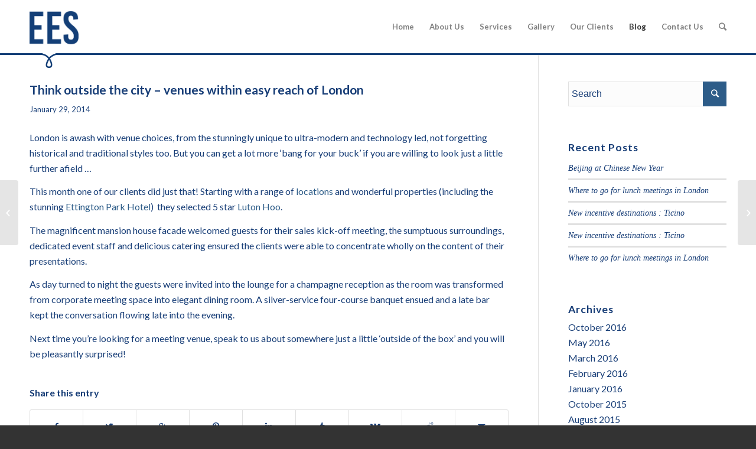

--- FILE ---
content_type: text/html; charset=UTF-8
request_url: https://www.effectiveeventsolutions.com/think-outside-the-city/
body_size: 12539
content:
<!DOCTYPE html><html lang="en-US" prefix="og: http://ogp.me/ns# fb: http://ogp.me/ns/fb# article: http://ogp.me/ns/article#" class="html_stretched responsive av-preloader-disabled av-default-lightbox  html_header_top html_logo_left html_main_nav_header html_menu_right html_slim html_header_sticky html_header_shrinking html_mobile_menu_tablet html_disabled html_header_searchicon html_content_align_center html_header_unstick_top_disabled html_header_stretch_disabled html_minimal_header html_entry_id_2149 "><head><meta charset="UTF-8" /><meta name="robots" content="index, follow" /><meta name="viewport" content="width=device-width, initial-scale=1, maximum-scale=1"><title>Think outside the city &#8211; venues within easy reach of London | EES</title><meta property="og:type" content="article" /><meta property="og:title" content="Think outside the city &#8211; venues within easy reach of London" /><meta property="og:url" content="https://www.effectiveeventsolutions.com/think-outside-the-city/" /><meta property="article:published_time" content="2014-01-29" /><meta property="article:modified_time" content="2014-01-29" /><meta property="article:author" content="https://www.effectiveeventsolutions.com/author/admin/" /><meta property="article:tag" content="Destination Spotlight" /><meta property="article:tag" content="Our Events" /><meta property="og:site_name" content="EES" /><meta name="twitter:card" content="summary" /><link rel='dns-prefetch' href='//s.w.org' /><link rel="alternate" type="application/rss+xml" title="EES &raquo; Feed" href="https://www.effectiveeventsolutions.com/feed/" /><link rel="alternate" type="application/rss+xml" title="EES &raquo; Comments Feed" href="https://www.effectiveeventsolutions.com/comments/feed/" /><link rel='stylesheet' id='avia-google-webfont' href='//fonts.googleapis.com/css?family=Lato:300,400,700' type='text/css' media='all'/> <script defer src="[data-uri]"></script> <style type="text/css">img.wp-smiley,
img.emoji {
	display: inline !important;
	border: none !important;
	box-shadow: none !important;
	height: 1em !important;
	width: 1em !important;
	margin: 0 .07em !important;
	vertical-align: -0.1em !important;
	background: none !important;
	padding: 0 !important;
}</style><link rel='stylesheet' id='wp-block-library-css'  href='https://www.effectiveeventsolutions.com/wp-includes/css/dist/block-library/style.min.css?ver=5.4.18' type='text/css' media='all' /><link rel='stylesheet' id='contact-form-7-css'  href='https://www.effectiveeventsolutions.com/wp-content/cache/autoptimize/css/autoptimize_single_a2e915fb21387a23a3578cb1b2b5a724.css?ver=5.3.2' type='text/css' media='all' /><link rel='stylesheet' id='avia-grid-css'  href='https://www.effectiveeventsolutions.com/wp-content/cache/autoptimize/css/autoptimize_single_07ebf81eee8d9a44213e6a8d3632c232.css?ver=2' type='text/css' media='all' /><link rel='stylesheet' id='avia-base-css'  href='https://www.effectiveeventsolutions.com/wp-content/cache/autoptimize/css/autoptimize_single_fccc7697c8dbb9a286b0640986418248.css?ver=2' type='text/css' media='all' /><link rel='stylesheet' id='avia-layout-css'  href='https://www.effectiveeventsolutions.com/wp-content/cache/autoptimize/css/autoptimize_single_8c7feadf7b1e920059b1f7b5191a8570.css?ver=2' type='text/css' media='all' /><link rel='stylesheet' id='avia-scs-css'  href='https://www.effectiveeventsolutions.com/wp-content/cache/autoptimize/css/autoptimize_single_917720c7dfd4d06849bc93c63d15e508.css?ver=2' type='text/css' media='all' /><link rel='stylesheet' id='avia-popup-css-css'  href='https://www.effectiveeventsolutions.com/wp-content/cache/autoptimize/css/autoptimize_single_ae6f6d4eb0f0a430a7cf0d9c2a9d26d5.css?ver=1' type='text/css' media='screen' /><link rel='stylesheet' id='avia-media-css'  href='https://www.effectiveeventsolutions.com/wp-content/cache/autoptimize/css/autoptimize_single_2a60683beed883953551f241304746cb.css?ver=1' type='text/css' media='screen' /><link rel='stylesheet' id='avia-print-css'  href='https://www.effectiveeventsolutions.com/wp-content/cache/autoptimize/css/autoptimize_single_73162eefa6e8a344049d9eedad4e71f5.css?ver=1' type='text/css' media='print' /><link rel='stylesheet' id='avia-dynamic-css'  href='https://www.effectiveeventsolutions.com/wp-content/cache/autoptimize/css/autoptimize_single_1a61af4fe2de9cf65b8999d91c72c6d8.css?ver=5b2ccc9d2685b' type='text/css' media='all' /><link rel='stylesheet' id='avia-custom-css'  href='https://www.effectiveeventsolutions.com/wp-content/themes/enfold/css/custom.css?ver=2' type='text/css' media='all' /> <script type='text/javascript' src='https://www.effectiveeventsolutions.com/wp-includes/js/jquery/jquery.js?ver=1.12.4-wp'></script> <script defer type='text/javascript' src='https://www.effectiveeventsolutions.com/wp-includes/js/jquery/jquery-migrate.min.js?ver=1.4.1'></script> <script defer type='text/javascript' src='https://www.effectiveeventsolutions.com/wp-content/cache/autoptimize/js/autoptimize_single_1576e8fb56fd21b095f1dac17969d2b8.js?ver=2'></script> <link rel='https://api.w.org/' href='https://www.effectiveeventsolutions.com/wp-json/' /><link rel="EditURI" type="application/rsd+xml" title="RSD" href="https://www.effectiveeventsolutions.com/xmlrpc.php?rsd" /><link rel="wlwmanifest" type="application/wlwmanifest+xml" href="https://www.effectiveeventsolutions.com/wp-includes/wlwmanifest.xml" /><link rel='prev' title='Private Dining Experience &#8211; Steak Secret' href='https://www.effectiveeventsolutions.com/private-dining-experience-steak-secret/' /><link rel='next' title='Charity Event at ACC Liverpool' href='https://www.effectiveeventsolutions.com/charity-night-at-acc-liverpool/' /><meta name="generator" content="WordPress 5.4.18" /><link rel="canonical" href="https://www.effectiveeventsolutions.com/think-outside-the-city/" /><link rel='shortlink' href='https://www.effectiveeventsolutions.com/?p=2149' /><link rel="alternate" type="application/json+oembed" href="https://www.effectiveeventsolutions.com/wp-json/oembed/1.0/embed?url=https%3A%2F%2Fwww.effectiveeventsolutions.com%2Fthink-outside-the-city%2F" /><link rel="alternate" type="text/xml+oembed" href="https://www.effectiveeventsolutions.com/wp-json/oembed/1.0/embed?url=https%3A%2F%2Fwww.effectiveeventsolutions.com%2Fthink-outside-the-city%2F&#038;format=xml" /> <script type="text/javascript">(function(url){
	if(/(?:Chrome\/26\.0\.1410\.63 Safari\/537\.31|WordfenceTestMonBot)/.test(navigator.userAgent)){ return; }
	var addEvent = function(evt, handler) {
		if (window.addEventListener) {
			document.addEventListener(evt, handler, false);
		} else if (window.attachEvent) {
			document.attachEvent('on' + evt, handler);
		}
	};
	var removeEvent = function(evt, handler) {
		if (window.removeEventListener) {
			document.removeEventListener(evt, handler, false);
		} else if (window.detachEvent) {
			document.detachEvent('on' + evt, handler);
		}
	};
	var evts = 'contextmenu dblclick drag dragend dragenter dragleave dragover dragstart drop keydown keypress keyup mousedown mousemove mouseout mouseover mouseup mousewheel scroll'.split(' ');
	var logHuman = function() {
		if (window.wfLogHumanRan) { return; }
		window.wfLogHumanRan = true;
		var wfscr = document.createElement('script');
		wfscr.type = 'text/javascript';
		wfscr.async = true;
		wfscr.src = url + '&r=' + Math.random();
		(document.getElementsByTagName('head')[0]||document.getElementsByTagName('body')[0]).appendChild(wfscr);
		for (var i = 0; i < evts.length; i++) {
			removeEvent(evts[i], logHuman);
		}
	};
	for (var i = 0; i < evts.length; i++) {
		addEvent(evts[i], logHuman);
	}
})('//www.effectiveeventsolutions.com/?wordfence_lh=1&hid=FD8261314B93D49567FA23DBC7ECFEE9');</script><link rel="profile" href="http://gmpg.org/xfn/11" /><link rel="alternate" type="application/rss+xml" title="EES RSS2 Feed" href="https://www.effectiveeventsolutions.com/feed/" /><link rel="pingback" href="https://www.effectiveeventsolutions.com/xmlrpc.php" /> <!--[if lt IE 9]><script src="https://www.effectiveeventsolutions.com/wp-content/themes/enfold/js/html5shiv.js"></script><![endif]--> <style type='text/css'>@font-face {font-family: 'entypo-fontello'; font-weight: normal; font-style: normal;
src: url('https://www.effectiveeventsolutions.com/wp-content/themes/enfold/config-templatebuilder/avia-template-builder/assets/fonts/entypo-fontello.eot?v=3');
src: url('https://www.effectiveeventsolutions.com/wp-content/themes/enfold/config-templatebuilder/avia-template-builder/assets/fonts/entypo-fontello.eot?v=3#iefix') format('embedded-opentype'), 
url('https://www.effectiveeventsolutions.com/wp-content/themes/enfold/config-templatebuilder/avia-template-builder/assets/fonts/entypo-fontello.woff?v=3') format('woff'), 
url('https://www.effectiveeventsolutions.com/wp-content/themes/enfold/config-templatebuilder/avia-template-builder/assets/fonts/entypo-fontello.ttf?v=3') format('truetype'), 
url('https://www.effectiveeventsolutions.com/wp-content/themes/enfold/config-templatebuilder/avia-template-builder/assets/fonts/entypo-fontello.svg?v=3#entypo-fontello') format('svg');
} #top .avia-font-entypo-fontello, body .avia-font-entypo-fontello, html body [data-av_iconfont='entypo-fontello']:before{ font-family: 'entypo-fontello'; }</style> <script>(function(i,s,o,g,r,a,m){i['GoogleAnalyticsObject']=r;i[r]=i[r]||function(){
  (i[r].q=i[r].q||[]).push(arguments)},i[r].l=1*new Date();a=s.createElement(o),
  m=s.getElementsByTagName(o)[0];a.async=1;a.src=g;m.parentNode.insertBefore(a,m)
  })(window,document,'script','https://www.google-analytics.com/analytics.js','ga');

  ga('create', 'UA-1549412-1', 'auto');
  ga('send', 'pageview');</script> </head><body id="top" class="post-template-default single single-post postid-2149 single-format-standard stretched lato " itemscope="itemscope" itemtype="https://schema.org/WebPage" ><div id='wrap_all'><header id='header' class='all_colors header_color light_bg_color  av_header_top av_logo_left av_main_nav_header av_menu_right av_slim av_header_sticky av_header_shrinking av_header_stretch_disabled av_mobile_menu_tablet av_header_searchicon av_header_unstick_top_disabled av_minimal_header av_bottom_nav_disabled  av_header_border_disabled'  role="banner" itemscope="itemscope" itemtype="https://schema.org/WPHeader" > <a id="advanced_menu_toggle" href="#" aria-hidden='true' data-av_icon='' data-av_iconfont='entypo-fontello'></a><a id="advanced_menu_hide" href="#" 	aria-hidden='true' data-av_icon='' data-av_iconfont='entypo-fontello'></a><div  id='header_main' class='container_wrap container_wrap_logo'><div class='container av-logo-container'><div class='inner-container'><strong class='logo'><a href='https://www.effectiveeventsolutions.com/'><img height='100' width='300' src='http://www.effectiveeventsolutions.com/wp-content/uploads/2016/10/logo-ees.png' alt='EES' /></a></strong><nav class='main_menu' data-selectname='Select a page'  role="navigation" itemscope="itemscope" itemtype="https://schema.org/SiteNavigationElement" ><div class="avia-menu av-main-nav-wrap"><ul id="avia-menu" class="menu av-main-nav"><li id="menu-item-259" class="menu-item menu-item-type-post_type menu-item-object-page menu-item-home menu-item-top-level menu-item-top-level-1"><a href="https://www.effectiveeventsolutions.com/" itemprop="url"><span class="avia-bullet"></span><span class="avia-menu-text">Home</span><span class="avia-menu-fx"><span class="avia-arrow-wrap"><span class="avia-arrow"></span></span></span></a></li><li id="menu-item-253" class="menu-item menu-item-type-post_type menu-item-object-page menu-item-top-level menu-item-top-level-2"><a href="https://www.effectiveeventsolutions.com/about-us/" itemprop="url"><span class="avia-bullet"></span><span class="avia-menu-text">About Us</span><span class="avia-menu-fx"><span class="avia-arrow-wrap"><span class="avia-arrow"></span></span></span></a></li><li id="menu-item-260" class="menu-item menu-item-type-post_type menu-item-object-page menu-item-has-children menu-item-top-level menu-item-top-level-3"><a href="https://www.effectiveeventsolutions.com/services/" itemprop="url"><span class="avia-bullet"></span><span class="avia-menu-text">Services</span><span class="avia-menu-fx"><span class="avia-arrow-wrap"><span class="avia-arrow"></span></span></span></a><ul class="sub-menu"><li id="menu-item-261" class="menu-item menu-item-type-post_type menu-item-object-page"><a href="https://www.effectiveeventsolutions.com/services/activity-family-days/" itemprop="url"><span class="avia-bullet"></span><span class="avia-menu-text">Activity Family days</span></a></li><li id="menu-item-262" class="menu-item menu-item-type-post_type menu-item-object-page"><a href="https://www.effectiveeventsolutions.com/services/bespoke-functions/" itemprop="url"><span class="avia-bullet"></span><span class="avia-menu-text">Bespoke functions</span></a></li><li id="menu-item-263" class="menu-item menu-item-type-post_type menu-item-object-page"><a href="https://www.effectiveeventsolutions.com/services/conferences/" itemprop="url"><span class="avia-bullet"></span><span class="avia-menu-text">Conferences</span></a></li><li id="menu-item-264" class="menu-item menu-item-type-post_type menu-item-object-page"><a href="https://www.effectiveeventsolutions.com/services/corporate-hospitality/" itemprop="url"><span class="avia-bullet"></span><span class="avia-menu-text">Corporate hospitality</span></a></li><li id="menu-item-265" class="menu-item menu-item-type-post_type menu-item-object-page"><a href="https://www.effectiveeventsolutions.com/services/dmc-services/" itemprop="url"><span class="avia-bullet"></span><span class="avia-menu-text">DMC Services</span></a></li><li id="menu-item-266" class="menu-item menu-item-type-post_type menu-item-object-page"><a href="https://www.effectiveeventsolutions.com/services/event-management/" itemprop="url"><span class="avia-bullet"></span><span class="avia-menu-text">Event management</span></a></li><li id="menu-item-267" class="menu-item menu-item-type-post_type menu-item-object-page"><a href="https://www.effectiveeventsolutions.com/services/exhibition-stands/" itemprop="url"><span class="avia-bullet"></span><span class="avia-menu-text">Exhibition stands</span></a></li><li id="menu-item-268" class="menu-item menu-item-type-post_type menu-item-object-page"><a href="https://www.effectiveeventsolutions.com/services/product-launches/" itemprop="url"><span class="avia-bullet"></span><span class="avia-menu-text">Product launches</span></a></li><li id="menu-item-6428" class="menu-item menu-item-type-post_type menu-item-object-page"><a href="https://www.effectiveeventsolutions.com/services/the-cocktail-bus/" itemprop="url"><span class="avia-bullet"></span><span class="avia-menu-text">Mobile Drinks Bus</span></a></li><li id="menu-item-269" class="menu-item menu-item-type-post_type menu-item-object-page menu-item-has-children"><a href="https://www.effectiveeventsolutions.com/services/travel/" itemprop="url"><span class="avia-bullet"></span><span class="avia-menu-text">Travel</span></a><ul class="sub-menu"><li id="menu-item-270" class="menu-item menu-item-type-post_type menu-item-object-page"><a href="https://www.effectiveeventsolutions.com/services/travel/africa/" itemprop="url"><span class="avia-bullet"></span><span class="avia-menu-text">Africa</span></a></li><li id="menu-item-271" class="menu-item menu-item-type-post_type menu-item-object-page"><a href="https://www.effectiveeventsolutions.com/services/travel/americas/" itemprop="url"><span class="avia-bullet"></span><span class="avia-menu-text">Americas</span></a></li><li id="menu-item-272" class="menu-item menu-item-type-post_type menu-item-object-page"><a href="https://www.effectiveeventsolutions.com/services/travel/asia/" itemprop="url"><span class="avia-bullet"></span><span class="avia-menu-text">Asia</span></a></li><li id="menu-item-273" class="menu-item menu-item-type-post_type menu-item-object-page"><a href="https://www.effectiveeventsolutions.com/services/travel/caribbean/" itemprop="url"><span class="avia-bullet"></span><span class="avia-menu-text">Caribbean</span></a></li><li id="menu-item-274" class="menu-item menu-item-type-post_type menu-item-object-page"><a href="https://www.effectiveeventsolutions.com/services/travel/europe/" itemprop="url"><span class="avia-bullet"></span><span class="avia-menu-text">Europe</span></a></li></ul></li></ul></li><li id="menu-item-275" class="menu-item menu-item-type-post_type menu-item-object-page menu-item-has-children menu-item-top-level menu-item-top-level-4"><a href="https://www.effectiveeventsolutions.com/gallery/" itemprop="url"><span class="avia-bullet"></span><span class="avia-menu-text">Gallery</span><span class="avia-menu-fx"><span class="avia-arrow-wrap"><span class="avia-arrow"></span></span></span></a><ul class="sub-menu"><li id="menu-item-812" class="menu-item menu-item-type-post_type menu-item-object-page"><a href="https://www.effectiveeventsolutions.com/gallery/activity-and-family-days/" itemprop="url"><span class="avia-bullet"></span><span class="avia-menu-text">Activity and Family Days</span></a></li><li id="menu-item-813" class="menu-item menu-item-type-post_type menu-item-object-page"><a href="https://www.effectiveeventsolutions.com/gallery/awards-dinners/" itemprop="url"><span class="avia-bullet"></span><span class="avia-menu-text">Awards Dinners</span></a></li><li id="menu-item-814" class="menu-item menu-item-type-post_type menu-item-object-page"><a href="https://www.effectiveeventsolutions.com/gallery/bespoke-bars-and-festivals/" itemprop="url"><span class="avia-bullet"></span><span class="avia-menu-text">Bespoke Bars and Festivals</span></a></li><li id="menu-item-815" class="menu-item menu-item-type-post_type menu-item-object-page"><a href="https://www.effectiveeventsolutions.com/gallery/bespoke-functions/" itemprop="url"><span class="avia-bullet"></span><span class="avia-menu-text">Bespoke Functions</span></a></li><li id="menu-item-816" class="menu-item menu-item-type-post_type menu-item-object-page"><a href="https://www.effectiveeventsolutions.com/gallery/conferences/" itemprop="url"><span class="avia-bullet"></span><span class="avia-menu-text">Conferences</span></a></li><li id="menu-item-817" class="menu-item menu-item-type-post_type menu-item-object-page"><a href="https://www.effectiveeventsolutions.com/gallery/entertainment/" itemprop="url"><span class="avia-bullet"></span><span class="avia-menu-text">Entertainment</span></a></li><li id="menu-item-818" class="menu-item menu-item-type-post_type menu-item-object-page"><a href="https://www.effectiveeventsolutions.com/gallery/product-launches/" itemprop="url"><span class="avia-bullet"></span><span class="avia-menu-text">Product Launches</span></a></li></ul></li><li id="menu-item-257" class="menu-item menu-item-type-post_type menu-item-object-page menu-item-has-children menu-item-top-level menu-item-top-level-5"><a href="https://www.effectiveeventsolutions.com/clients/" itemprop="url"><span class="avia-bullet"></span><span class="avia-menu-text">Our Clients</span><span class="avia-menu-fx"><span class="avia-arrow-wrap"><span class="avia-arrow"></span></span></span></a><ul class="sub-menu"><li id="menu-item-786" class="menu-item menu-item-type-post_type menu-item-object-page"><a href="https://www.effectiveeventsolutions.com/clients/" itemprop="url"><span class="avia-bullet"></span><span class="avia-menu-text">Case Studies</span></a></li><li id="menu-item-464" class="menu-item menu-item-type-post_type menu-item-object-page"><a href="https://www.effectiveeventsolutions.com/clients/testimonials/" itemprop="url"><span class="avia-bullet"></span><span class="avia-menu-text">Testimonials</span></a></li></ul></li><li id="menu-item-256" class="menu-item menu-item-type-post_type menu-item-object-page menu-item-top-level menu-item-top-level-6 current-menu-item"><a href="https://www.effectiveeventsolutions.com/blog/" itemprop="url"><span class="avia-bullet"></span><span class="avia-menu-text">Blog</span><span class="avia-menu-fx"><span class="avia-arrow-wrap"><span class="avia-arrow"></span></span></span></a></li><li id="menu-item-258" class="menu-item menu-item-type-post_type menu-item-object-page menu-item-top-level menu-item-top-level-7"><a href="https://www.effectiveeventsolutions.com/contact-us/" itemprop="url"><span class="avia-bullet"></span><span class="avia-menu-text">Contact Us</span><span class="avia-menu-fx"><span class="avia-arrow-wrap"><span class="avia-arrow"></span></span></span></a></li><li id="menu-item-search" class="noMobile menu-item menu-item-search-dropdown menu-item-avia-special"> <a href="?s=" data-avia-search-tooltip="  &lt;form action=&quot;https://www.effectiveeventsolutions.com/&quot; id=&quot;searchform&quot; method=&quot;get&quot; class=&quot;&quot;&gt;
 &lt;div&gt;
 &lt;input type=&quot;submit&quot; value=&quot;&quot; id=&quot;searchsubmit&quot; class=&quot;button avia-font-entypo-fontello&quot; /&gt;
 &lt;input type=&quot;text&quot; id=&quot;s&quot; name=&quot;s&quot; value=&quot;&quot; placeholder='Search' /&gt;
 &lt;/div&gt;
&lt;/form&gt;" aria-hidden='true' data-av_icon='' data-av_iconfont='entypo-fontello'><span class="avia_hidden_link_text">Search</span></a></li></ul></div></nav></div></div></div><div class='header_bg'></div></header><div id='main' class='all_colors' data-scroll-offset='88'><div class='container_wrap container_wrap_first main_color sidebar_right'><div class='container template-blog template-single-blog '><main class='content units av-content-small alpha '  role="main" itemscope="itemscope" itemtype="https://schema.org/Blog" ><article class='post-entry post-entry-type-standard post-entry-2149 post-loop-1 post-parity-odd post-entry-last single-big  post-2149 post type-post status-publish format-standard has-post-thumbnail hentry category-destination-spotlight category-our-highlights'  itemscope="itemscope" itemtype="https://schema.org/BlogPosting" itemprop="blogPost" ><div class='blog-meta'></div><div class='entry-content-wrapper clearfix standard-content'><header class="entry-content-header"><h1 class='post-title entry-title'  itemprop="headline" > <a href='https://www.effectiveeventsolutions.com/think-outside-the-city/' rel='bookmark' title='Permanent Link: Think outside the city &#8211; venues within easy reach of London'>Think outside the city &#8211; venues within easy reach of London <span class='post-format-icon minor-meta'></span> </a></h1><span class='post-meta-infos'><time class='date-container minor-meta updated' >January 29, 2014</time><span class='text-sep text-sep-date'>/</span><span class="blog-categories minor-meta">in <a href="https://www.effectiveeventsolutions.com/category/destination-spotlight/" rel="tag">Destination Spotlight</a>, <a href="https://www.effectiveeventsolutions.com/category/our-highlights/" rel="tag">Our Events</a> </span><span class="text-sep text-sep-cat">/</span><span class="blog-author minor-meta">by <span class="entry-author-link" ><span class="vcard author"><span class="fn"><a href="https://www.effectiveeventsolutions.com/author/admin/" title="Posts by admin" rel="author">admin</a></span></span></span></span></span></header><div class="entry-content"  itemprop="text" ><p>London is awash with venue choices, from the stunningly unique to ultra-modern and technology led, not forgetting historical and traditional styles too. But you can get a lot more &#8216;bang for your buck&#8217; if you are willing to look just a little further afield &#8230;</p><p>This month one of our clients did just that! Starting with a range of <a href="">locations</a> and wonderful properties (including the stunning <a href="http://www.handpickedhotels.co.uk/hotels/ettington-park-hotel/" target="_blank">Ettington Park Hotel</a>)  they selected 5 star <a href="http://www.lutonhoo.co.uk/" target="_blank">Luton Hoo</a>.</p><p>The magnificent mansion house facade welcomed guests for their sales kick-off meeting, the sumptuous surroundings, dedicated event staff and delicious catering ensured the clients were able to concentrate wholly on the content of their presentations.</p><p>As day turned to night the guests were invited into the lounge for a champagne reception as the room was transformed from corporate meeting space into elegant dining room. A silver-service four-course banquet ensued and a late bar kept the conversation flowing late into the evening.</p><p>Next time you&#8217;re looking for a meeting venue, speak to us about somewhere just a little &#8216;outside of the box&#8217; and you will be pleasantly surprised!</p></div><footer class="entry-footer"><div class='av-share-box'><h5 class='av-share-link-description'>Share this entry</h5><ul class='av-share-box-list noLightbox'><li class='av-share-link av-social-link-facebook' ><a target='_blank' href='http://www.facebook.com/sharer.php?u=https://www.effectiveeventsolutions.com/think-outside-the-city/&amp;t=Think%20outside%20the%20city%20%E2%80%93%20venues%20within%20easy%20reach%20of%20London' aria-hidden='true' data-av_icon='' data-av_iconfont='entypo-fontello' title='' data-avia-related-tooltip='Share on Facebook'><span class='avia_hidden_link_text'>Share on Facebook</span></a></li><li class='av-share-link av-social-link-twitter' ><a target='_blank' href='https://twitter.com/share?text=Think%20outside%20the%20city%20%E2%80%93%20venues%20within%20easy%20reach%20of%20London&url=https://www.effectiveeventsolutions.com/?p=2149' aria-hidden='true' data-av_icon='' data-av_iconfont='entypo-fontello' title='' data-avia-related-tooltip='Share on Twitter'><span class='avia_hidden_link_text'>Share on Twitter</span></a></li><li class='av-share-link av-social-link-gplus' ><a target='_blank' href='https://plus.google.com/share?url=https://www.effectiveeventsolutions.com/think-outside-the-city/' aria-hidden='true' data-av_icon='' data-av_iconfont='entypo-fontello' title='' data-avia-related-tooltip='Share on Google+'><span class='avia_hidden_link_text'>Share on Google+</span></a></li><li class='av-share-link av-social-link-pinterest' ><a target='_blank' href='http://pinterest.com/pin/create/button/?url=https%3A%2F%2Fwww.effectiveeventsolutions.com%2Fthink-outside-the-city%2F&amp;description=Think%20outside%20the%20city%20%E2%80%93%20venues%20within%20easy%20reach%20of%20London&amp;media=' aria-hidden='true' data-av_icon='' data-av_iconfont='entypo-fontello' title='' data-avia-related-tooltip='Share on Pinterest'><span class='avia_hidden_link_text'>Share on Pinterest</span></a></li><li class='av-share-link av-social-link-linkedin' ><a target='_blank' href='http://linkedin.com/shareArticle?mini=true&amp;title=Think%20outside%20the%20city%20%E2%80%93%20venues%20within%20easy%20reach%20of%20London&amp;url=https://www.effectiveeventsolutions.com/think-outside-the-city/' aria-hidden='true' data-av_icon='' data-av_iconfont='entypo-fontello' title='' data-avia-related-tooltip='Share on Linkedin'><span class='avia_hidden_link_text'>Share on Linkedin</span></a></li><li class='av-share-link av-social-link-tumblr' ><a target='_blank' href='http://www.tumblr.com/share/link?url=https%3A%2F%2Fwww.effectiveeventsolutions.com%2Fthink-outside-the-city%2F&amp;name=Think%20outside%20the%20city%20%E2%80%93%20venues%20within%20easy%20reach%20of%20London&amp;description=London%20is%20awash%20with%20venue%20choices%2C%20from%20the%20stunningly%20unique%20to%20ultra-modern%20and%20technology%20led%2C%20not%20forgetting%20historical%20and%20traditional%20styles%20too.%20But%20you%20can%20get%20a%20lot%20more%20%E2%80%98bang%20for%20your%20buck%E2%80%99%20if%20you%20are%20willing%20to%20look%20just%20a%20little%20further%20afield%20%E2%80%A6%20This%20month%20one%20of%20our%20clients%20did%20just%20that%21%20Starting%20%5B%E2%80%A6%5D' aria-hidden='true' data-av_icon='' data-av_iconfont='entypo-fontello' title='' data-avia-related-tooltip='Share on Tumblr'><span class='avia_hidden_link_text'>Share on Tumblr</span></a></li><li class='av-share-link av-social-link-vk' ><a target='_blank' href='http://vk.com/share.php?url=https://www.effectiveeventsolutions.com/think-outside-the-city/' aria-hidden='true' data-av_icon='' data-av_iconfont='entypo-fontello' title='' data-avia-related-tooltip='Share on Vk'><span class='avia_hidden_link_text'>Share on Vk</span></a></li><li class='av-share-link av-social-link-reddit' ><a target='_blank' href='http://reddit.com/submit?url=https://www.effectiveeventsolutions.com/think-outside-the-city/&amp;title=Think%20outside%20the%20city%20%E2%80%93%20venues%20within%20easy%20reach%20of%20London' aria-hidden='true' data-av_icon='' data-av_iconfont='entypo-fontello' title='' data-avia-related-tooltip='Share on Reddit'><span class='avia_hidden_link_text'>Share on Reddit</span></a></li><li class='av-share-link av-social-link-mail' ><a  href='mailto:?subject=Think%20outside%20the%20city%20%E2%80%93%20venues%20within%20easy%20reach%20of%20London&amp;body=https://www.effectiveeventsolutions.com/think-outside-the-city/' aria-hidden='true' data-av_icon='' data-av_iconfont='entypo-fontello' title='' data-avia-related-tooltip='Share by Mail'><span class='avia_hidden_link_text'>Share by Mail</span></a></li></ul></div></footer><div class='post_delimiter'></div></div><div class='post_author_timeline'></div><span class='hidden'> <span class='av-structured-data'  itemscope="itemscope" itemtype="https://schema.org/ImageObject"  itemprop='image'> <span itemprop='url' ></span> <span itemprop='height' ></span> <span itemprop='width' ></span> </span><span class='av-structured-data'  itemprop="publisher" itemtype="https://schema.org/Organization" itemscope="itemscope" > <span itemprop='name'>admin</span> <span itemprop='logo' itemscope itemtype='http://schema.org/ImageObject'> <span itemprop='url'>http://www.effectiveeventsolutions.com/wp-content/uploads/2016/10/logo-ees.png</span> </span> </span><span class='av-structured-data'  itemprop="author" itemscope="itemscope" itemtype="https://schema.org/Person" ><span itemprop='name'>admin</span></span><span class='av-structured-data'  itemprop="datePublished" datetime="2014-01-29T11:19:26+00:00" >2014-01-29 11:19:26</span><span class='av-structured-data'  itemprop="dateModified" itemtype="https://schema.org/dateModified" >2014-01-29 11:19:26</span><span class='av-structured-data'  itemprop="mainEntityOfPage" itemtype="https://schema.org/mainEntityOfPage" ><span itemprop='name'>Think outside the city - venues within easy reach of London</span></span></span></article><div class='single-big'></div><div class='comment-entry post-entry'></div></main><aside class='sidebar sidebar_right  alpha units'  role="complementary" itemscope="itemscope" itemtype="https://schema.org/WPSideBar" ><div class='inner_sidebar extralight-border'><section id="search-2" class="widget clearfix widget_search"><form action="https://www.effectiveeventsolutions.com/" id="searchform" method="get" class=""><div> <input type="submit" value="" id="searchsubmit" class="button avia-font-entypo-fontello" /> <input type="text" id="s" name="s" value="" placeholder='Search' /></div></form><span class="seperator extralight-border"></span></section><section id="recent-posts-2" class="widget clearfix widget_recent_entries"><h3 class="widgettitle">Recent Posts</h3><ul><li> <a href="https://www.effectiveeventsolutions.com/beijing-at-chinese-new-year/">Beijing at Chinese New Year</a></li><li> <a href="https://www.effectiveeventsolutions.com/where-to-go-for-lunch-meetings-in-london/">Where to go for lunch meetings in London</a></li><li> <a href="https://www.effectiveeventsolutions.com/new-incentive-destinations-ticino/">New incentive destinations : Ticino</a></li><li> <a href="https://www.effectiveeventsolutions.com/new-incentive-destinations-ticino-2/">New incentive destinations : Ticino</a></li><li> <a href="https://www.effectiveeventsolutions.com/where-to-go-for-lunch-meetings-in-london-2/">Where to go for lunch meetings in London</a></li></ul> <span class="seperator extralight-border"></span></section><section id="archives-2" class="widget clearfix widget_archive"><h3 class="widgettitle">Archives</h3><ul><li><a href='https://www.effectiveeventsolutions.com/2016/10/'>October 2016</a></li><li><a href='https://www.effectiveeventsolutions.com/2016/05/'>May 2016</a></li><li><a href='https://www.effectiveeventsolutions.com/2016/03/'>March 2016</a></li><li><a href='https://www.effectiveeventsolutions.com/2016/02/'>February 2016</a></li><li><a href='https://www.effectiveeventsolutions.com/2016/01/'>January 2016</a></li><li><a href='https://www.effectiveeventsolutions.com/2015/10/'>October 2015</a></li><li><a href='https://www.effectiveeventsolutions.com/2015/08/'>August 2015</a></li><li><a href='https://www.effectiveeventsolutions.com/2015/05/'>May 2015</a></li><li><a href='https://www.effectiveeventsolutions.com/2015/03/'>March 2015</a></li><li><a href='https://www.effectiveeventsolutions.com/2015/02/'>February 2015</a></li><li><a href='https://www.effectiveeventsolutions.com/2015/01/'>January 2015</a></li><li><a href='https://www.effectiveeventsolutions.com/2014/12/'>December 2014</a></li><li><a href='https://www.effectiveeventsolutions.com/2014/11/'>November 2014</a></li><li><a href='https://www.effectiveeventsolutions.com/2014/10/'>October 2014</a></li><li><a href='https://www.effectiveeventsolutions.com/2014/09/'>September 2014</a></li><li><a href='https://www.effectiveeventsolutions.com/2014/08/'>August 2014</a></li><li><a href='https://www.effectiveeventsolutions.com/2014/07/'>July 2014</a></li><li><a href='https://www.effectiveeventsolutions.com/2014/06/'>June 2014</a></li><li><a href='https://www.effectiveeventsolutions.com/2014/03/'>March 2014</a></li><li><a href='https://www.effectiveeventsolutions.com/2014/02/'>February 2014</a></li><li><a href='https://www.effectiveeventsolutions.com/2014/01/'>January 2014</a></li><li><a href='https://www.effectiveeventsolutions.com/2013/12/'>December 2013</a></li><li><a href='https://www.effectiveeventsolutions.com/2013/11/'>November 2013</a></li><li><a href='https://www.effectiveeventsolutions.com/2013/10/'>October 2013</a></li><li><a href='https://www.effectiveeventsolutions.com/2013/09/'>September 2013</a></li><li><a href='https://www.effectiveeventsolutions.com/2013/08/'>August 2013</a></li><li><a href='https://www.effectiveeventsolutions.com/2013/07/'>July 2013</a></li><li><a href='https://www.effectiveeventsolutions.com/2013/06/'>June 2013</a></li><li><a href='https://www.effectiveeventsolutions.com/2013/05/'>May 2013</a></li><li><a href='https://www.effectiveeventsolutions.com/2013/04/'>April 2013</a></li><li><a href='https://www.effectiveeventsolutions.com/2013/03/'>March 2013</a></li><li><a href='https://www.effectiveeventsolutions.com/2013/02/'>February 2013</a></li><li><a href='https://www.effectiveeventsolutions.com/2013/01/'>January 2013</a></li><li><a href='https://www.effectiveeventsolutions.com/2012/12/'>December 2012</a></li><li><a href='https://www.effectiveeventsolutions.com/2012/11/'>November 2012</a></li><li><a href='https://www.effectiveeventsolutions.com/2012/10/'>October 2012</a></li><li><a href='https://www.effectiveeventsolutions.com/2012/09/'>September 2012</a></li><li><a href='https://www.effectiveeventsolutions.com/2012/07/'>July 2012</a></li><li><a href='https://www.effectiveeventsolutions.com/2012/06/'>June 2012</a></li><li><a href='https://www.effectiveeventsolutions.com/2012/05/'>May 2012</a></li><li><a href='https://www.effectiveeventsolutions.com/2012/04/'>April 2012</a></li><li><a href='https://www.effectiveeventsolutions.com/2012/03/'>March 2012</a></li><li><a href='https://www.effectiveeventsolutions.com/2012/02/'>February 2012</a></li><li><a href='https://www.effectiveeventsolutions.com/2012/01/'>January 2012</a></li><li><a href='https://www.effectiveeventsolutions.com/2011/12/'>December 2011</a></li><li><a href='https://www.effectiveeventsolutions.com/2011/11/'>November 2011</a></li><li><a href='https://www.effectiveeventsolutions.com/2011/10/'>October 2011</a></li><li><a href='https://www.effectiveeventsolutions.com/2011/07/'>July 2011</a></li></ul> <span class="seperator extralight-border"></span></section></div></aside></div></div><div class='container_wrap footer_color' id='footer'><div class='container'><div class='flex_column av_one_fifth  first el_before_av_one_fifth'><section id="text-2" class="widget clearfix widget_text"><h3 class="widgettitle">About us</h3><div class="textwidget"><p><a href="/blog/">Blog/news</a><br /> <a href="/clients/">Our work</a></p></div> <span class="seperator extralight-border"></span></section><section id="su_footer_autolinks-2" class="widget clearfix widget_su_footer_autolinks"><h3 class="widgettitle">Locations</h3><ul><li><a href="http://www.effectiveeventsolutions.com/abingdon/">Abingdon</a></li><li><a href="http://www.effectiveeventsolutions.com/aylesbury/">Aylesbury</a></li><li><a href="http://www.effectiveeventsolutions.com/banbury-event-companies/">Banbury</a></li><li><a href="http://www.effectiveeventsolutions.com/bracknell-event-companies/">Bracknell</a></li><li><a href="http://www.effectiveeventsolutions.com/high-wycombe-event-companies/">High Wycombe</a></li><li><a href="http://www.effectiveeventsolutions.com/london-event-companies/">London</a></li><li><a href="http://www.effectiveeventsolutions.com/maidenhead-event-companies/">Maidenhead</a></li><li><a href="http://www.effectiveeventsolutions.com/milton-keynes-event-companies/">Milton Keynes</a></li><li><a href="http://www.effectiveeventsolutions.com/newbury-event-companies/">Newbury</a></li><li><a href="http://www.effectiveeventsolutions.com/oxford-event-companies/">Oxford</a></li><li><a href="http://www.effectiveeventsolutions.com/reading-event-companies/">Reading</a></li><li><a href="http://www.effectiveeventsolutions.com/swindon-event-companies/">Swindon</a></li></ul> <span class="seperator extralight-border"></span></section></div><div class='flex_column av_one_fifth  el_after_av_one_fifth  el_before_av_one_fifth '><section id="text-3" class="widget clearfix widget_text"><h3 class="widgettitle">Services</h3><div class="textwidget"><p><a href="/services/activity-family-days/">Activity/family days</a><br /> <a href="/services/bespoke-functions/">Bespoke functions</a><br /> <a href="/services/conferences/">Conferences</a><br /> <a href="/services/corporate-hospitality/">Corporate hospitality</a><br /> <a href="/services/dmc-services/">DMC services in UK</a></p></div> <span class="seperator extralight-border"></span></section></div><div class='flex_column av_one_fifth  el_after_av_one_fifth  el_before_av_one_fifth '><section id="text-4" class="widget clearfix widget_text"><h3 class="widgettitle">Services</h3><div class="textwidget"><p><a href="/services/event-management/">Event management</a><br /> <a href="/services/exhibition-stands/">Exhibition stands</a><br /> <a href="/services/product-launches/">Product launches</a><br /> <a href="/services/travel/">Travel</a></p></div> <span class="seperator extralight-border"></span></section></div><div class='flex_column av_one_fifth  el_after_av_one_fifth  el_before_av_one_fifth '><section id="text-5" class="widget clearfix widget_text"><h3 class="widgettitle">Clients</h3><div class="textwidget"><p><a href="/clients/testimonials/">Testimonials</a><br /> <a href="/clients/">Case studies</a></p></div> <span class="seperator extralight-border"></span></section></div><div class='flex_column av_one_fifth  el_after_av_one_fifth  el_before_av_one_fifth '><section id="text-6" class="widget clearfix widget_text"><h3 class="widgettitle">Information</h3><div class="textwidget"><p><a href="/disclaimer/">Disclaimer</a><br /> <a href="/privacy-policy/">Privacy policy</a></p></div> <span class="seperator extralight-border"></span></section></div></div></div><footer class='container_wrap socket_color' id='socket'  role="contentinfo" itemscope="itemscope" itemtype="https://schema.org/WPFooter" ><div class='container'> <span class='copyright'>© Effective Event Solutions 2016.  All rights reserved.   |  9 Boundary Business Park, Wheatley Road, Garsington, Oxon. OX44 9EJ |  Website by <a href="http://topclick.com" target="_blank">topclick</a></span></div></footer></div> <a class='avia-post-nav avia-post-prev without-image' href='https://www.effectiveeventsolutions.com/private-dining-experience-steak-secret/' > <span class='label iconfont' aria-hidden='true' data-av_icon='' data-av_iconfont='entypo-fontello'></span> <span class='entry-info-wrap'> <span class='entry-info'> <span class='entry-title'>Private Dining Experience &#8211; Steak Secret</span> </span> </span></a><a class='avia-post-nav avia-post-next without-image' href='https://www.effectiveeventsolutions.com/charity-night-at-acc-liverpool/' > <span class='label iconfont' aria-hidden='true' data-av_icon='' data-av_iconfont='entypo-fontello'></span> <span class='entry-info-wrap'> <span class='entry-info'> <span class='entry-title'>Charity Event at ACC Liverpool</span> </span> </span></a></div> <script defer src="[data-uri]"></script> <script defer src="[data-uri]"></script> <script defer type='text/javascript' src='https://www.effectiveeventsolutions.com/wp-content/cache/autoptimize/js/autoptimize_single_f89263c0c2f24398a1df52eead69f5f8.js?ver=5.3.2'></script> <script defer type='text/javascript' src='https://www.effectiveeventsolutions.com/wp-content/cache/autoptimize/js/autoptimize_single_c10009e2f28b8f255bbee94e4ed7ae19.js?ver=3'></script> <script defer type='text/javascript' src='https://www.effectiveeventsolutions.com/wp-content/cache/autoptimize/js/autoptimize_single_16270f87c2b0c4d74536531c1324202e.js?ver=3'></script> <script defer type='text/javascript' src='https://www.effectiveeventsolutions.com/wp-content/themes/enfold/js/aviapopup/jquery.magnific-popup.min.js?ver=2'></script> <script defer src="[data-uri]"></script> <script defer type='text/javascript' src='https://www.effectiveeventsolutions.com/wp-includes/js/mediaelement/mediaelement-and-player.min.js?ver=4.2.13-9993131'></script> <script defer type='text/javascript' src='https://www.effectiveeventsolutions.com/wp-includes/js/mediaelement/mediaelement-migrate.min.js?ver=5.4.18'></script> <script defer src="[data-uri]"></script> <script defer type='text/javascript' src='https://www.effectiveeventsolutions.com/wp-includes/js/mediaelement/wp-mediaelement.min.js?ver=5.4.18'></script> <script defer type='text/javascript' src='https://www.effectiveeventsolutions.com/wp-includes/js/comment-reply.min.js?ver=5.4.18'></script> <script defer type='text/javascript' src='https://www.effectiveeventsolutions.com/wp-includes/js/wp-embed.min.js?ver=5.4.18'></script> <a href='#top' title='Scroll to top' id='scroll-top-link' aria-hidden='true' data-av_icon='' data-av_iconfont='entypo-fontello'><span class="avia_hidden_link_text">Scroll to top</span></a><div id="fb-root"></div></body></html>

--- FILE ---
content_type: text/css
request_url: https://www.effectiveeventsolutions.com/wp-content/cache/autoptimize/css/autoptimize_single_8c7feadf7b1e920059b1f7b5191a8570.css?ver=2
body_size: 16702
content:
#header{position:relative;z-index:501;width:100%;background:0 0}#header_main .container,.main_menu ul:first-child>li a{height:88px;line-height:88px}.html_header_top.html_header_sticky #main{padding-top:88px}.html_header_top.html_header_transparency #header{position:absolute}.html_header_top.html_header_sticky #header{position:fixed}.html_header_top.html_header_sticky.html_bottom_nav_header #main{padding-top:140px}.html_bottom_nav_header .avia-search-tooltip{top:101% !important;margin-left:-130px}.html_header_top.html_header_sticky.html_large #main{padding-top:116px}.html_header_top.html_header_sticky.html_large #header_main .container,.html_header_top.html_header_sticky.html_large.html_main_nav_header .main_menu ul:first-child>li a{height:116px;line-height:116px}.html_header_top.html_header_sticky.html_large.html_bottom_nav_header #main{padding-top:168px}.html_header_top #top .av_header_stretch .container{width:96%;padding:0;max-width:100%}.html_header_top #top .av_logo_right .logo{left:auto;right:0}.html_header_top #top .av_menu_left .main_menu{left:0;right:auto}.html_header_top.html_main_nav_header #top .av_menu_left .main_menu{left:-13px;right:auto}.html_header_top .av_bottom_nav_header .main_menu ul:first-child>li a{height:50px;line-height:50px}.html_header_top.html_bottom_nav_header #header_main{z-index:3}.html_header_top.html_bottom_nav_header .main_menu{clear:both;position:relative;line-height:40px;height:100%;width:100%;float:left}.html_header_top.html_bottom_nav_header .main_menu>div,.html_header_top.html_bottom_nav_header .main_menu ul:first-child{width:100%;height:50px}.html_header_top.html_bottom_nav_header #top .main_menu ul:first-child>li:hover{z-index:1000;position:relative}.html_header_top.html_bottom_nav_header #top .main_menu .menu-item-search-dropdown{float:right}#header_main_alternate{z-index:2}#header #header_main_alternate .container{max-height:none;height:auto}#header_main_alternate .main_menu .menu li ul ul{left:207px}#header_main_alternate .avia_mega_div{right:auto;left:0}.html_header_top.html_logo_center .main_menu{text-align:center}.html_header_top.html_logo_center .main_menu ul:first-child{display:inline-block;width:auto}.html_header_top.html_logo_center .logo{left:50%;-webkit-transform:translate(-50%,0);-ms-transform:translate(-50%,0);transform:translate(-50%,0)}.avia-msie-8 .logo img{height:100%}.avia-msie-8.html_header_top.html_logo_center .logo{left:46%}.html_header_top.html_bottom_nav_header.html_logo_right .main_menu ul:first-child{width:auto;float:right}.html_header_top.html_bottom_nav_header.html_logo_right .main_menu ul:first-child{width:auto;float:right}.html_header_top.html_header_topbar_active.html_header_sticky #top #main{padding-top:119px}.html_header_top.html_header_topbar_active.html_header_sticky.html_large #top #main{padding-top:147px}.html_header_top.html_header_topbar_active.html_header_sticky.html_bottom_nav_header #top #main{padding-top:170px}.html_header_top.html_header_topbar_active.html_header_sticky.html_large.html_bottom_nav_header #top #main{padding-top:198px}.av_icon_active_left .social_bookmarks{float:left}.av_icon_active_right .social_bookmarks{float:right}.av_secondary_right .sub_menu{float:right}.av_phone_active_left .phone-info{float:left}.av_phone_active_right .phone-info{float:right}.phone-info{float:left;font-weight:700;line-height:20px;font-size:11px;padding:5px 0}.phone-info span{display:inline-block;line-height:1em}.av_secondary_left .sub_menu>ul>li:last-child,.av_secondary_left .sub_menu>div>ul>li:last-child{border:none;padding-right:0}.av_secondary_right .sub_menu>ul>li:last-child,.av_secondary_right .sub_menu>div>ul>li:last-child{border:none;margin-right:0;padding-right:0;padding-left:10px}.av_secondary_left .sub_menu>ul>li:first-child{padding-left:0}.av_icon_active_left.av_secondary_left .sub_menu>ul>li:first-child{padding-left:10px}.av_icon_active_right.av_secondary_right .sub_menu>ul>li:first-child{padding-left:10px}.av_secondary_right .sub_menu{padding-left:10px}.av_icon_active_right .social_bookmarks{padding-left:20px}.av_secondary_left .sub_menu{padding-right:10px}.html_boxed #main{position:static;overflow:hidden}.html_logo_right.html_bottom_nav_header #header_main .social_bookmarks{right:auto;left:0}#header_main nav .social_bookmarks{position:relative;top:50%;margin-top:-16px;right:0;overflow:hidden;clear:none;float:left}.avia-menu.av_menu_icon_beside{padding-right:25px;margin-right:25px;border-right-width:1px;border-right-style:solid}.fallback_menu+.social_bookmarks{padding-left:18px}#header_meta{border-top:none;z-index:10;min-height:30px;border-bottom-style:solid;border-bottom-width:1px;margin-bottom:-1px}#header_meta .container{min-height:30px}#header_main{border-bottom-width:1px;border-bottom-style:solid;z-index:1}#header.shadow{box-shadow:0px 0px 3px rgba(0,0,0,.2)}.header_bg{position:absolute;top:0;left:0;width:100%;height:100%;opacity:.95;filter:alpha(opacity=95);z-index:0;-webkit-transition:all .4s ease-in-out;transition:all .4s ease-in-out;-webkit-perspective:1000px;-webkit-backface-visibility:hidden}.html_header_sticky_disabled .header_bg{opacity:1;filter:alpha(opacity=100)}.avia-msie-8.html_header_transparency .av_header_sticky_disabled#header{background:0 0}.av_minimal_header .header_bg{opacity:1;filter:alpha(opacity=100)}.av_minimal_header #header_main,.av_minimal_header #header_meta{border:none}.av_minimal_header .avia-menu-fx{display:none}#top #header.av_minimal_header .main_menu ul:first-child>li>ul,#top #header.av_minimal_header .main_menu .avia_mega_div>.sub-menu{border-top:none}.av_minimal_header #header_main .container,.av_minimal_header .main_menu ul:first-child>li a{height:90px;line-height:90px}.html_header_top.html_header_sticky.html_large .av_minimal_header #header_main .container,.html_header_top.html_header_sticky.html_large.html_main_nav_header .av_minimal_header .main_menu ul:first-child>li a{height:118px;line-height:118px}#top .av_minimal_header #s{border:none;padding:12px 47px 12px 5px}#top .av_minimal_header .ajax_search_entry{border:none}.av_minimal_header_shadow{box-shadow:0 0 2px 1px rgba(0,0,0,.1)}.av_minimal_header_shadow.av_header_transparency{box-shadow:0 0 0px 0px rgba(0,0,0,.0)}.av_minimal_header #header_main_alternate{border:none}.html_header_transparency #main{padding-top:0 !important}#top #wrap_all .av_header_transparency .main_menu ul:first-child>li>a,#top #wrap_all .av_header_transparency .sub_menu>ul>li>a,#top .av_header_transparency #header_main_alternate,.av_header_transparency #header_main .social_bookmarks li a{color:inherit;border-color:transparent;background:0 0}#top .av_header_transparency .main_menu ul:first-child>li>a:hover,#top #wrap_all .av_header_transparency .sub_menu>ul>li>a:hover{opacity:.8}#top .av_header_transparency.av_alternate_logo_active .logo a>img{opacity:0;filter:alpha(opacity=0)}#top .av_header_transparency #header_main,#top .av_header_transparency .avia-menu.av_menu_icon_beside{border-color:transparent}#top .av_header_transparency .header_bg{background-color:transparent;opacity:0;filter:alpha(opacity=0)}#top .av_header_transparency .phone-info{color:inherit}.av_header_transparency #advanced_menu_toggle{color:inherit;background:0 0}#top #header.av_header_transparency .avia_mega_div{margin-top:1px;padding-top:1px}#top .av_header_transparency .avia-menu-fx{bottom:22%;width:70%;left:15%}#top .av_header_transparency .phone-info.with_nav span{border-color:rgba(255,255,255,.25);color:#fff}#top .av_header_transparency #header_meta li{border-color:rgba(255,255,255,.25);color:inherit}#top .av_header_transparency #header_meta{background:0 0;box-shadow:none;border-bottom:1px solid rgba(255,255,255,.25)}.html_header_transparency #header_meta{-webkit-transition:background .4s ease-in-out;transition:background .4s ease-in-out}#top .av_header_glassy.av_header_transparency .header_bg{background-color:#fff;opacity:.1;filter:alpha(opacity=10)}#top .av_header_glassy.av_header_transparency #header_main{border-color:rgba(255,255,255,.25);border-top-color:transparent}#top .av_header_glassy.av_header_transparency .avia-menu.av_menu_icon_beside{border-color:rgba(255,255,255,.25)}#top .av_header_glassy.av_header_transparency .social_bookmarks li,#top .av_header_glassy.av_header_transparency .social_bookmarks li a{border-color:rgba(255,255,255,.25);color:#fff}#top .av_header_glassy.av_header_transparency #header_main_alternate{border-bottom-color:rgba(255,255,255,.25)}.html_header_searchicon_disabled #top .av_header_border_disabled.av_bottom_nav_disabled .main_menu .menu>li:last-child>a .avia-menu-fx{padding-right:13px;-moz-box-sizing:content-box;-webkit-box-sizing:content-box;box-sizing:content-box}#top .av_header_scrolldown{-webkit-transition:opacity .6s ease-out,margin .6s ease-out;transition:opacity .6s ease-out,margin .6s ease-out;margin-top:0}#top .av_header_scrolldown.av_header_transparency{opacity:0;margin-top:-250px !important}.html_header_transparency.html_header_scrolldown #top .avia-builder-el-0 .container,.html_header_transparency.html_header_scrolldown #top .avia-builder-el-0 .slideshow_inner_caption{padding-top:0}#top .header_hidden{display:none}.av_seperator_small_border .av-main-nav>li>a>.avia-menu-text{border-left-style:solid;border-left-width:1px;padding-left:13px;margin-left:-13px}.av_seperator_small_border .av-main-nav>li:first-child>a>.avia-menu-text{border-left:none}.av_seperator_big_border .av-main-nav>li>a{border-left-style:solid;border-left-width:1px;text-align:center;min-width:90px}#top .av_seperator_big_border .av-main-nav>li:last-child>a,#top .av_seperator_big_border .av-main-nav>#menu-item-search>a{border-right-style:solid;border-right-width:1px}#top .av_seperator_big_border .av-main-nav>#menu-item-search>a{border-left-style:solid;border-left-width:1px;border-color:inherit}#top .av_seperator_big_border#header .av-menu-button>a .avia-menu-text{border:none}.av_seperator_big_border .avia-menu.av_menu_icon_beside{padding-right:0}#top .av_seperator_big_border#header .av-main-nav>li>a{padding:0 13px}#top .av_seperator_big_border .avia-menu.av_menu_icon_beside{border-right:none}.html_bottom_nav_header #top .av_seperator_big_border .av-main-nav>#menu-item-search>a{border-left-style:solid;border-left-width:1px;border-color:inherit;margin-left:-1px}.html_header_top #top .av_menu_left .main_menu .menu li ul ul{left:207px}.html_header_sidebar #top #header{width:300px;position:absolute;min-height:100%;border-bottom:none}.html_header_sidebar #top #header_main{border-top:none}.html_header_sidebar #header .container{width:100%;height:auto;line-height:1.3em;padding:0;float:none;max-width:100%}.html_header_sidebar .header_bg{opacity:1;filter:alpha(opacity=95)}.html_header_right #top #header{right:0}.html_header_left #main{margin-left:300px;position:relative;border-left-style:solid;border-left-width:1px}.html_header_right #main{margin-right:300px;position:relative;border-right-style:solid;border-right-width:1px}.html_header_sidebar #top #header.av_always_sticky{position:fixed;-webkit-backface-visibility:hidden}.html_header_sidebar .logo{position:relative;clear:both;padding:40px;border-bottom-style:solid;border-bottom-width:1px;height:auto;max-height:none;width:100%}.html_header_sidebar .logo img{width:100%;max-height:none;padding:0;height:auto}.html_header_sidebar .main_menu{position:relative;clear:both;z-index:200}.html_header_sidebar #header .av-main-nav,.html_header_sidebar #header .av-main-nav-wrap{width:100%}.html_header_sidebar #header .av-main-nav{padding:20px 0}.html_header_sidebar #header .av-main-nav>li{float:none;display:block;margin:0 13%}.html_header_sidebar #header .av-main-nav>li>a{line-height:1.3em;height:auto;padding:15px 3px;border-bottom-style:solid;border-bottom-width:1px;margin:0 auto}.html_header_sidebar #header .av-main-nav>li>a .avia-menu-text{font-size:16px;font-weight:400;display:block}.html_header_sidebar #header .av-main-nav>li>a .avia-menu-subtext{display:block;font-weight:400;font-size:12px;padding-top:3px}.html_header_sidebar #header .av-main-nav>li:last-child>a{border:none}.html_header_sidebar #header .avia-menu-fx{display:none}.html_header_sidebar .av-main-nav ul{border-top-width:1px}.html_header_left .av-main-nav ul{top:0;left:100%;box-shadow:5px 5px 15px rgba(0,0,0,.1)}.html_header_left #top .av-main-nav ul ul{left:207px;top:-1px}.html_header_right .av-main-nav ul{top:0;left:auto;right:100%;box-shadow:-5px 5px 15px rgba(0,0,0,.1)}.html_header_right #top .av-main-nav ul ul{left:-207px;top:-1px}.html_header_sidebar #top .av-main-nav ul a{padding:12px 15px}.html_header_sidebar #main>.avia-builder-el-0{border-top:none}.html_header_sidebar #top #header .av-menu-button>a{border:none}.html_header_sidebar #top #header .av-menu-button+.av-menu-button>a{padding-top:0}.html_header_sidebar #top #header .av-menu-button-colored:hover{opacity:.8}.html_header_left #header .avia_mega_div{left:100%;top:0}.html_header_right #header .avia_mega_div{right:100%;top:0}.html_header_sidebar #top #header .avia_mega_div>.sub-menu{border-width:1px;border-style:solid}.html_header_sidebar.html_content_align_left .container{float:left}.html_header_sidebar.html_content_align_right .container{float:right}.html_header_sidebar.html_content_align_left #footer,.html_header_sidebar.html_content_align_right #footer,.html_header_sidebar.html_content_align_left #socket,.html_header_sidebar.html_content_align_right #socket{overflow:hidden}.html_header_sidebar .container_wrap{width:100%}#header .avia-custom-sidebar-widget-area{margin:0;padding:0;float:none}#header .avia-custom-sidebar-widget-area .widget{border-top-style:solid;border-top-width:1px;padding:40px;width:100%;overflow:hidden}.html_header_sidebar .av-sidebar-social-container{position:relative;clear:both;overflow:hidden}.html_header_sidebar #top #header .social_bookmarks{position:relative;top:0;margin:0;border-top-style:solid;border-top-width:1px;clear:both;display:table;width:100%;table-layout:fixed}.html_header_sidebar #top #header .social_bookmarks li{float:none;display:table-cell;text-align:center}.html_header_sidebar #top #header .social_bookmarks li.social_icon_1 a{border:none}.html_header_sidebar #top #header .social_bookmarks li a{width:100%;border-radius:0;border-left-style:solid;border-left-width:1px;padding:10px 0}.html_header_sidebar .av_default_container_wrap,.html_header_sidebar .container_wrap_first{float:left}.html_top_nav_header #header_main_alternate{border-top:none;border-bottom-style:solid;border-bottom-width:1px}.html_top_nav_header.html_minimal_header #header_main_alternate{border:none}.html_top_nav_header div .logo{position:relative}.html_top_nav_header .av-logo-container .inner-container{position:relative;overflow:hidden}.html_top_nav_header.html_header_top.html_header_sticky #top #wrap_all #main{padding-top:50px}.html_top_nav_header .av-logo-container{height:88px}.html_top_nav_header.html_large .av-logo-container{height:150px}.html_top_nav_header #header_main{border:none}.av-hamburger{padding:0;display:inline-block;cursor:pointer;font:inherit;color:inherit;text-transform:none;background-color:transparent;border:0;margin:0;overflow:visible}.av-hamburger-box{width:40px;height:24px;display:inline-block;position:relative}.av-hamburger-inner{display:block;top:50%;margin-top:-2px}.av-hamburger-inner,.av-hamburger-inner:before,.av-hamburger-inner:after{width:40px;height:3px;background-color:#000;border-radius:3px;position:absolute;transition:transform .15s ease}.av-hamburger-inner:before,.av-hamburger-inner:after{content:"";display:block}.av-hamburger-inner:before{top:-10px}.av-hamburger-inner:after{bottom:-10px}.av-hamburger--spin .av-hamburger-inner{transition-duration:.3s;transition-timing-function:cubic-bezier(.55,.055,.675,.19)}.av-hamburger--spin .av-hamburger-inner:before{transition:top .1s .34s ease-in,opacity .1s ease-in,background-color .15s ease}.av-hamburger--spin .av-hamburger-inner:after{transition:bottom .1s .34s ease-in,transform .3s cubic-bezier(.55,.055,.675,.19),background-color .15s ease}.av-hamburger--spin.is-active .av-hamburger-inner{transform:rotate(225deg);transition-delay:.14s;transition-timing-function:cubic-bezier(.215,.61,.355,1)}.av-hamburger--spin.is-active .av-hamburger-inner:before{top:0;opacity:0;transition:top .1s ease-out,opacity .1s .14s ease-out,background-color .15s ease}.av-hamburger--spin.is-active .av-hamburger-inner:after{bottom:0;transform:rotate(-90deg);transition:bottom .1s ease-out,transform .3s .14s cubic-bezier(.215,.61,.355,1),background-color .15s ease}.html_burger_menu .av-burger-menu-main{display:none}.js_active.html_burger_menu #avia-menu>li{display:none}.js_active.html_burger_menu #avia-menu .av-burger-menu-main,.html_burger_menu #top #avia-menu .menu-item-search-dropdown{display:block}.av-burger-menu-main{cursor:pointer}.av-hamburger strong{display:none}.av-hamburger-box{height:8px}.av-hamburger-inner,.av-hamburger-inner:before,.av-hamburger-inner:after{width:100%}.html_burger_menu #top #wrap_all .menu-item-search-dropdown>a{font-size:24px}html.av-burger-overlay-active #top .menu-item-search-dropdown>a{color:#fff}.av-hamburger--spin-r .av-hamburger-inner{transition-duration:.3s;transition-timing-function:cubic-bezier(.55,.055,.675,.19)}.av-hamburger--spin-r .av-hamburger-inner:before{transition:top .1s .34s ease-in,opacity .1s ease-in}.av-hamburger--spin-r .av-hamburger-inner:after{transition:bottom .1s .34s ease-in,-webkit-transform .3s cubic-bezier(.55,.055,.675,.19);transition:bottom .1s .34s ease-in,transform .3s cubic-bezier(.55,.055,.675,.19);transition:bottom .1s .34s ease-in,transform .3s cubic-bezier(.55,.055,.675,.19),-webkit-transform .3s cubic-bezier(.55,.055,.675,.19)}.av-hamburger--spin-r.is-active .av-hamburger-inner{-webkit-transform:rotate(-225deg);transform:rotate(-225deg);transition-delay:.14s;transition-timing-function:cubic-bezier(.215,.61,.355,1)}.av-hamburger--spin-r.is-active .av-hamburger-inner:before{top:0;opacity:0;transition:top .1s ease-out,opacity .1s .14s ease-out}.av-hamburger--spin-r.is-active .av-hamburger-inner:after{bottom:0;-webkit-transform:rotate(-90deg);transform:rotate(-90deg);transition:bottom .1s ease-out,-webkit-transform .3s .14s cubic-bezier(.215,.61,.355,1);transition:bottom .1s ease-out,transform .3s .14s cubic-bezier(.215,.61,.355,1);transition:bottom .1s ease-out,transform .3s .14s cubic-bezier(.215,.61,.355,1),-webkit-transform .3s .14s cubic-bezier(.215,.61,.355,1)}.av-burger-overlay{position:fixed;width:100%;height:100%;top:0;left:0;right:0;z-index:100;display:none;overflow:auto;opacity:0}.av-burger-overlay-inner,.av-burger-overlay-bg{position:absolute;top:0;left:0;height:100%;width:100%;min-height:700px;display:table;vertical-align:middle;text-align:center;z-index:5}.av-burger-overlay-bg{z-index:3;opacity:.9;background:#000;display:block;position:fixed}html.av-burger-overlay-active #header_meta,html.av-burger-overlay-active #menu-item-shop.cart_dropdown,html.av-burger-overlay-active .cart_dropdown,html.av-burger-overlay-active #top .social_bookmarks{z-index:1}.av-burger-overlay-active #avia-menu{z-index:200;position:relative}.av-burger-overlay-active #top .av-hamburger-inner,.av-burger-overlay-active #top .av-hamburger-inner:before,.av-burger-overlay-active #top .av-hamburger-inner:after{background-color:#fff}.av-burger-overlay-active #scroll-top-link{z-index:150}#av-burger-menu-ul{display:table-cell;height:100%;vertical-align:middle}#av-burger-menu-ul li{display:block;height:auto;width:100%;padding:.3em 0;font-size:35px}#top #wrap_all #av-burger-menu-ul li{line-height:1.6em}#top #wrap_all #av-burger-menu-ul li li{font-size:.6em;line-height:1.4em}#top #wrap_all #av-burger-menu-ul li a{color:#fff;height:auto !important;line-height:inherit !important;font-size:inherit}#av-burger-menu-ul li a:hover,#av-burger-menu-ul li a:active,#av-burger-menu-ul li a:focus{text-decoration:none;opacity:.7}.av-burger-overlay-active #top #wrap_all #menu-item-search a,.av-burger-overlay-active #top #wrap_all #menu-item-search a:hover{color:#fff}#top #wrap_all #av-burger-menu-ul>li{opacity:0;position:relative;top:18px;-webkit-transition:opacity .3s ease-out,top .3s ease-out;transition:opacity .3s ease-out,top .3s ease-out}#top #wrap_all #av-burger-menu-ul>li.av-active-burger-items{opacity:1;top:0}#top #av-burger-menu-ul .av-menu-button>a .avia-menu-text{padding:.5em 1.5em}#top #av-burger-menu-ul .av-menu-button{margin-top:.4em}#av-burger-menu-ul li ul{display:none;background:0 0}#av-burger-menu-ul li ul li a{font-size:1.3em}#av-burger-menu-ul li a .avia-menu-subtext{display:block;font-size:.6em;line-height:1.2em;margin:-10px 0 13px;opacity:.7;text-transform:none}#av-burger-menu-ul .avia-menu-fx{display:none}div .logo{float:left;position:absolute;left:0;z-index:1}.logo,.logo a{overflow:hidden;position:relative;display:block;height:100%}.logo img{padding:0;display:block;width:auto;height:auto;max-height:100%;image-rendering:auto;position:relative;z-index:2;height:100%\9;height:auto\9;-webkit-transition:opacity .4s ease-in-out;transition:opacity .4s ease-in-out}.logo img.alternate{position:absolute;z-index:1;top:0;left:0;opacity:0}.av_header_transparency .logo img.alternate{opacity:1}.main_menu{clear:none;position:absolute;z-index:100;line-height:30px;height:100%;margin:0;right:0}.main_menu .pointer_arrow_wrap{display:none}.av-main-nav-wrap{float:left;position:relative;z-index:3}.av-main-nav-wrap ul{margin:0;padding:0}.av-main-nav ul{display:none;margin-left:0;left:0;position:absolute;top:100%;width:208px;z-index:2;padding:0;box-shadow:0 8px 15px rgba(0,0,0,.1);margin-top:-1px}.av-main-nav ul li{margin:0;padding:0;width:100%}.av-main-nav ul li a{border-right-style:solid;border-right-width:1px;border-left-style:solid;border-left-width:1px}.av-main-nav ul li:last-child>a{border-bottom-style:solid;border-bottom-width:1px}.av-main-nav li{float:left;position:relative;z-index:20}.av-main-nav li:hover{z-index:100}.av-main-nav>li>ul{border-top-width:2px;border-top-style:solid}.av-main-nav>li{line-height:30px}.av-main-nav li a{max-width:none}.av-main-nav>li>a{display:block;text-decoration:none;padding:0 13px;font-weight:400;font-size:12px;font-weight:600;font-size:13px;-webkit-transition:background-color .4s ease-in-out,color .4s ease-in-out,border-color .8s ease-in-out;transition:background-color .4s ease-in-out,color .4s ease-in-out,border-color .8s ease-in-out}.av-main-nav>li>a,div #menu-item-shop.cart_dropdown{-webkit-transition:none;transition:none;-webkit-transition:background-color .4s ease-in-out,color .4s ease-in-out,border-color .8s ease-in-out;transition:background-color .4s ease-in-out,color .4s ease-in-out,border-color .8s ease-in-out}.av_header_transparency .av-main-nav>li>a,.av_header_transparency #menu-item-shop.cart_dropdown{-webkit-transition:border-color .2s ease-in-out;transition:border-color .2s ease-in-out}#top .av-main-nav ul a{width:100%;height:auto;float:left;text-align:left;line-height:23px;padding:8px 15px;font-size:12px;min-height:23px;max-width:none;text-decoration:none;font-family:inherit}#top .av-main-nav ul ul{left:-207px;top:0;margin:0;border-top-style:solid;border-top-width:1px;padding-top:0}.av-main-nav li:hover ul ul{display:none}#top .av-main-nav li:hover>ul{display:block}.avia-menu-fx{position:absolute;bottom:-1px;height:2px;z-index:10;width:100%;left:0;opacity:0;visibility:hidden}.av-main-nav li:hover .avia-menu-fx,.current-menu-item>a>.avia-menu-fx,.av-main-nav li:hover .current_page_item>a>.avia-menu-fx{opacity:1;visibility:visible}.avia-menu-fx .avia-arrow-wrap{height:10px;width:10px;position:absolute;top:-10px;left:50%;margin-left:-5px;overflow:hidden;display:none;visibility:hidden}.current-menu-item>a>.avia-menu-fx>.avia-arrow-wrap,.current_page_item>a>.avia-menu-fx>.avia-arrow-wrap{display:block}.avia-menu-fx .avia-arrow-wrap .avia-arrow{top:10px}.html_main_nav_header.html_logo_left #top .main_menu .menu>li:last-child>a,.html_bottom_nav_header #top #menu-item-search>a{padding-right:0}.html_bottom_nav_header.html_logo_center #top .av_seperator_big_border #menu-item-search>a{padding-right:13px;border-right-style:solid;border-right-width:1px}.main_menu .avia-bullet{display:none}#top #header .menu-item-mega-parent.current-menu-item{overflow:visible!important}#top #header .mega_menu_title a{color:inherit;font-size:17px;line-height:1.1em;padding:0;margin:0;background:0 0;border:none}#top #header .mega_menu_title a:hover{text-decoration:underline}#header .avia_mega_div{display:none;margin:-1px 0 0;right:0;position:absolute;top:100%;z-index:2;box-shadow:0 32px 60px rgba(0,0,0,.1);overflow:hidden;padding:1px 0 0}#header.av_minimal_header .avia_mega_div{margin:0;border-top-style:solid;border-top-width:1px}#header.av_minimal_header .avia_mega_div .units{border-right:none}#header .avia_mega_div .units{padding:0 14px 0 15px;margin:0;border-right-style:dotted;border-right-width:1px}#header li:hover .avia_mega_div{display:block}#top #header .avia_mega_div ul,#top #header .avia_mega_div li{position:relative;display:block;top:auto;left:auto;height:auto}#top #header .avia_mega_div .sub-menu{overflow:hidden;width:100%;box-shadow:none;border-style:none;border-width:0;position:relative;top:0;display:block;left:0;clear:both}#top #header .avia_mega_div>.sub-menu{display:table;padding:20px 30px 30px;border-top-style:solid;border-top-width:2px}#top #header .avia_mega_div>.sub-menu.avia_mega_hr{padding-top:30px}#top #header .avia_mega_div>.sub-menu>li{display:table-cell;float:none;padding-top:10px;padding-bottom:0;vertical-align:top}#top #header .avia_mega_div>.sub-menu.avia_mega_hr{border-top-width:1px;border-top-style:dashed}#top #header .avia_mega_div>.sub-menu>li>ul{padding:0}#top #header .avia_mega_div>.sub-menu>li>ul li{display:block;float:none;padding:0;margin:0;list-style-type:circle;list-style-position:inside}#top #header .avia_mega_div>.sub-menu>li>ul ul li{margin-left:15px}#top #header .avia_mega_div>.sub-menu>li>ul>li a{width:auto;float:none;display:block;border:none;padding:3px 12px;font-weight:400}#header .avia_mega_div .avia_mega_menu_columns_first{padding-left:0}#header .avia_mega_div .avia_mega_menu_columns_last{padding-right:0;border-right-style:none;border-right-width:0}.avia-bullet{display:block;position:absolute;height:0;width:0;top:51%;margin-top:-3px;left:-3px;border-top:3px solid transparent !important;border-bottom:3px solid transparent !important;border-left:3px solid green}.avia_mega_div .avia-bullet{margin-top:12px;left:3px;display:block;top:0}#header .mega_menu_title{margin-bottom:8px;font-size:17px;line-height:1.1em;font-weight:600;display:block}#header .avia_mega_text_block{line-height:21px}#top #header .avia_mega_div .sub-menu .avia_mega_text_block a{padding:0;display:inline;border:none;text-decoration:underline}#top #wrap_all #header .av-menu-button>a{background:0 0}#top #wrap_all .av_header_border_disabled .av-menu-button>a{border:none}.av-menu-button+.av-menu-button{margin-left:-10px}.av-menu-button+.av-menu-button>a{padding-left:0}#top .av-menu-button>a .avia-menu-text{padding:9px}#top .av-menu-button>a .avia-menu-text{border:2px solid;border-radius:2px}.av-menu-button>a .avia-menu-fx{display:none}.av-menu-button-colored>a .avia-menu-text{padding:11px 10px 10px}#top .av-menu-button-colored>a .avia-menu-text{border-bottom:1px solid;border-left:none;border-right:none;border-top:none;border-radius:3px}.av-menu-button-colored>a:hover .avia-menu-text{opacity:.9}#top #header .av-menu-button>a .avia-menu-subtext{display:none}#top #header .av-menu-button>a .avia-menu-text{text-align:center;white-space:nowrap}#top #menu-item-search{z-index:100}#top .menu-item-search-dropdown>a,#searchform #searchsubmit,.ajax_search_image,.iconfont{font-size:17px}#top #menu-item-search.menu-item-search-dropdown>a{border-left:none}#top #menu-item-search:hover>a{background:0 0;color:inherit}.avia-search-tooltip{position:absolute;z-index:9999999;padding:0;width:300px;top:85% !important;margin-left:-120px;border-radius:2px;box-shadow:0px 3px 13px 0px rgba(0,0,0,.2);border-width:1px;border-style:solid}.avia-search-tooltip .avia-arrow-wrap{width:20px;height:20px;position:absolute;top:-20px;right:10px;margin-left:-10px;overflow:hidden}.avia-arrow{height:10px;width:10px;position:absolute;top:-6px;left:50%;margin-left:-5px;-webkit-transform:rotate(45deg);transform:rotate(45deg);border-width:1px;border-style:solid;visibility:hidden\9}.avia-search-tooltip .avia-arrow{top:15px}#top #searchform{margin:0;padding:0}#top #searchform>div{position:relative;max-width:300px}#top .widget #searchform>div{margin:0;max-width:100%}#top #searchform br{display:none}#top #s{width:100%;position:relative;padding:11px 47px 11px 5px;z-index:1;margin:0;box-shadow:none}#top #searchsubmit,.ajax_load{width:40px;height:100%;line-height:40px;padding:0;position:absolute;right:0;top:0;z-index:2;margin:0;border-radius:0;min-width:40px}.avia_mobile #top #searchsubmit,.avia_mobile .ajax_load{height:41px}.avia-search-tooltip #searchform>div{margin:16px}.ajax_load{z-index:5}.ajax_load_inner{background:url(//www.effectiveeventsolutions.com/wp-content/themes/enfold/css/../images/layout/loading.gif) no-repeat scroll center center #fff;opacity:.5;position:absolute;top:0;left:0;right:0;bottom:0}#top #searchform .ajax_search_response{line-height:1.4em;font-size:12px;margin:0}.ajax_search_response h4{padding:20px 16px 2px;font-size:14px;margin:0}.ajax_search_response h4:first-child{padding-top:0;border:none}#top div .ajax_search_entry{display:block;text-decoration:none;line-height:1.4em;font-size:12px;height:auto;padding:10px 16px;border-bottom-style:dashed;border-bottom-width:1px;clear:both;overflow:hidden}#top div .ajax_search_entry.with_image .ajax_search_image{background:0 0}.ajax_search_content{overflow:hidden;display:block}.ajax_search_title{display:block;font-weight:700;text-transform:uppercase}.ajax_not_found .ajax_search_title{text-transform:none}.ajax_search_image{height:32px;line-height:32px;text-align:center;width:32px;float:left;margin-right:8px;border-radius:40px;overflow:hidden;font-size:15px}.ajax_search_image img{display:block;border:none;max-width:100%;min-height:32px;min-width:32px}.ajax_search_excerpt{font-size:12px;line-height:1.4em;display:block;margin-top:3px;font-style:italic}#top div .ajax_search_entry_view_all{text-align:center;font-weight:700;border:none}#top div .ajax_not_found,#top div .ajax_search_entry.ajax_not_found:hover{border:none;background:0 0}.title_container{position:relative}#top .title_container .container{padding-top:10px;padding-bottom:10px;min-height:56px}.title_container .main-title{margin:0;font-size:16px;position:relative;z-index:2;min-height:36px;line-height:2.3em;top:0;font-weight:400}.title_container .main-title a{text-decoration:none}.title_meta,#top .portfolio-entry .title_meta{display:block;clear:both;position:relative;z-index:1;margin-top:-1em;padding:0}.title_meta p{margin:1.3em 0 0}.title_container .breadcrumb{z-index:10;line-height:15px;font-size:11px;position:absolute;right:50px;top:50%;margin-top:-7px}.breadcrumb a{text-decoration:none}.breadcrumb a:hover{text-decoration:underline}.breadcrumb-trail .trail-before,.breadcrumb-trail .trail-end,.breadcrumb-trail .sep,.breadcrumb-trail a,.breadcrumb-trail .bbp-breadcrumb-current{display:block;float:left;padding:0 3px}.breadcrumb-trail span,.bbp-breadcrumb-current a{display:inline;padding:0;float:none}.breadcrumb .sep{display:block;overflow:hidden;width:8px}#top.avia-blank #wrap_all #main{padding-top:0 !important;margin:0}#top.avia-blank #wrap_all #main .container{padding-top:0 !important}#top.avia-blank{height:100%;position:absolute;width:100% !important;margin:0;display:table;vertical-align:middle;float:none;top:0;left:0;table-layout:fixed}#top.boxed.avia-blank{max-width:100% !important}#top.boxed.avia-blank .container{margin:0 auto}#top.avia-blank #wrap_all{display:table-cell;float:none;vertical-align:middle}#top.avia-blank #wrap_all #main{padding:0}#top.avia-blank #main .container_wrap:last-child{border-bottom-style:solid;border-bottom-width:1px}#top.avia-blank #main .container_wrap:first-child{border-top-style:solid;border-top-width:1px}.av-frame{position:fixed;z-index:600}.html_av-framed-box .av-frame.av-frame-vert{left:0;width:100%;top:0}.html_av-framed-box .av-frame.av-frame-hor{top:0;height:100%;left:0}.html_av-framed-box .av-frame.av-frame-bottom{top:auto;bottom:0}.html_av-framed-box .av-frame.av-frame-right{left:auto;right:0}.html_av-framed-box.html_av_admin_bar_active .av-frame.av-frame-top{margin-top:32px}.html_header_top.html_header_sticky.html_av-framed-box #header{left:0}.html_header_top.html_header_sticky.html_av-framed-box #header_main,.html_header_top.html_header_sticky.html_av-framed-box #header_meta{margin:0 50px}.mfp-ready .mfp-figure{opacity:0}div .mfp-title{line-height:1.4em;font-size:13px}.mfp-title a{text-decoration:underline;color:#fff}.mfp-title a:hover{text-decoration:none;opacity:.8}.mfp-zoom-in .mfp-figure,.mfp-zoom-in .mfp-iframe-holder .mfp-iframe-scaler{opacity:0;-webkit-transition:all .3s ease-out;transition:all .3s ease-out;-webkit-transform:scale(.95);-ms-transform:scale(.95);transform:scale(.95)}.mfp-zoom-in.mfp-bg,.mfp-zoom-in .mfp-preloader{opacity:0;-webkit-transition:all .3s ease-out;transition:all .3s ease-out}.mfp-zoom-in.mfp-image-loaded .mfp-figure,.mfp-zoom-in.mfp-ready .mfp-iframe-holder .mfp-iframe-scaler{opacity:1;-webkit-transform:scale(1);-ms-transform:scale(1);transform:scale(1)}.mfp-zoom-in.mfp-ready.mfp-bg,.mfp-zoom-in.mfp-ready .mfp-preloader{opacity:.8}.mfp-zoom-in.mfp-removing .mfp-figure,.mfp-zoom-in.mfp-removing .mfp-iframe-holder .mfp-iframe-scaler{-webkit-transform:scale(.95);-ms-transform:scale(.95);transform:scale(.95);opacity:0}.mfp-zoom-in.mfp-removing.mfp-bg,.mfp-zoom-in.mfp-removing .mfp-preloader{opacity:0}div.avia-popup .mfp-iframe-scaler{overflow:visible}div.avia-popup .mfp-zoom-out-cur{cursor:auto}div.avia-popup .mfp-zoom-out-cur .mfp-image-holder .mfp-close{cursor:pointer}div.avia-popup .mfp-close{width:40px;height:40px;right:-13px;text-align:center;border-radius:100px;border:2px solid transparent;line-height:38px;padding:0;top:-5px;-webkit-transition:all .3s ease-out;transition:all .3s ease-out;font-family:Arial,Baskerville,monospace !important}div.avia-popup .mfp-close:hover{border:2px solid #fff;transform:scale(.8);-webkit-transform:scale(.8) rotateZ(90deg)}div.avia-popup .mfp-iframe-scaler .mfp-close{top:-43px}div.avia-popup .mfp-figure:after{box-shadow:none;display:none}div.avia-popup button.mfp-arrow:before,div.avia-popup button.mfp-arrow:after{border:none;margin:0;display:none}div.avia-popup button.mfp-arrow:before{opacity:1;display:block;position:absolute;top:50%;left:0;width:100%;height:80px;line-height:80px;margin-top:-40px;color:#fff;font-size:50px;-webkit-font-smoothing:antialiased;-moz-osx-font-smoothing:grayscale;font-weight:400;-webkit-transition:all .3s ease-out;transition:all .3s ease-out;-webkit-transform:scale(1,1);transform:scale(1,1)}div.avia-popup button.mfp-arrow:hover:before{-webkit-transform:scale(.8,.8);transform:scale(.8,.8)}div.avia-popup button.mfp-arrow:before{content:"\E87d";font-family:'entypo-fontello'}div.avia-popup button.mfp-arrow-left:before{content:"\E87c";font-family:'entypo-fontello'}.mfp-img{-webkit-animation:avia-fadein .7s 1 cubic-bezier(.175,.885,.32,1.275);animation:avia-fadein .7s 1 cubic-bezier(.175,.885,.32,1.275)}div.avia-popup .mfp-preloader{width:30px;height:30px;line-height:30px;background-color:#fff;opacity:.65;margin:0 auto;-webkit-animation:rotateplane 1.2s infinite ease-in-out;animation:rotateplane 1.2s infinite ease-in-out;border-radius:100px}div.avia-popup .mfp-s-error .mfp-preloader{background:0 0;width:100%;-webkit-animation:none;animation:none;white-space:nowrap}@-webkit-keyframes rotateplane{0%{-webkit-transform:perspective(120px) rotateX(0deg) rotateY(0deg);transform:perspective(120px) rotateX(0deg) rotateY(0deg)}50%{-webkit-transform:perspective(120px) rotateX(-180.1deg) rotateY(0deg);transform:perspective(120px) rotateX(-180.1deg) rotateY(0deg)}100%{-webkit-transform:perspective(120px) rotateX(-180deg) rotateY(-179.9deg);transform:perspective(120px) rotateX(-180deg) rotateY(-179.9deg)}}@keyframes rotateplane{0%{-webkit-transform:perspective(120px) rotateX(0deg) rotateY(0deg);transform:perspective(120px) rotateX(0deg) rotateY(0deg)}50%{-webkit-transform:perspective(120px) rotateX(-180.1deg) rotateY(0deg);transform:perspective(120px) rotateX(-180.1deg) rotateY(0deg)}100%{-webkit-transform:perspective(120px) rotateX(-180deg) rotateY(-179.9deg);transform:perspective(120px) rotateX(-180deg) rotateY(-179.9deg)}}@media (max-width:900px){.mfp-arrow{text-shadow:0px 0px 5px rgba(0,0,0,.5)}}#top .social_bookmarks{height:30px;z-index:150;-webkit-backface-visibility:hidden;margin:0 0 0 -9px}#top .social_bookmarks li{height:100%;float:left;padding:0;-webkit-transition:all .2s ease-in-out;transition:all .2s ease-in-out;border-right-style:solid;border-right-width:1px;display:block;width:30px}#top #header .social_bookmarks li:last-child{border-right-style:none;border-right-width:0}#top .social_bookmarks li a{float:left;width:30px;line-height:30px;display:block;margin:0;outline:none;padding:0;min-height:30px;height:100%;overflow:visible;z-index:2;position:relative;text-align:center}#top #wrap_all .social_bookmarks,#top #wrap_all .social_bookmarks a,#top #wrap_all .social_bookmarks li{background:0 0}#top #wrap_all .social_bookmarks li a:hover{text-decoration:none}#top #wrap_all .av-social-link-rss:hover a{color:#fff;background-color:#ffa133}#top #wrap_all .av-social-link-facebook:hover a{color:#fff;background-color:#37589b}#top #wrap_all .av-social-link-twitter:hover a{color:#fff;background-color:#46d4fe}#top #wrap_all .av-social-link-mail:hover a{color:#fff;background-color:#9fae37}#top #wrap_all .av-social-link-dribbble:hover a{color:#fff;background-color:#e44885}#top #wrap_all .av-social-link-linkedin:hover a{color:#fff;background-color:#419cca}#top #wrap_all .av-social-link-search:hover a{color:#fff;background-color:#222}#top #wrap_all .av-social-link-gplus:hover a{color:#fff;background-color:#de5a49}#top #wrap_all .av-social-link-behance:hover a{color:#fff;background-color:#008cfa}#top #wrap_all .av-social-link-flickr:hover a{color:#fff;background-color:#ff0086}#top #wrap_all .av-social-link-forrst:hover a{color:#fff;background-color:#234317}#top #wrap_all .av-social-link-myspace:hover a{color:#fff;background-color:#000}#top #wrap_all .av-social-link-tumblr:hover a{color:#fff;background-color:#345574}#top #wrap_all .av-social-link-vimeo:hover a{color:#fff;background-color:#31baff}#top #wrap_all .av-social-link-youtube:hover a{color:#fff;background-color:#a72b1d}#top #wrap_all .av-social-link-pinterest:hover a{color:#fff;background-color:#cb2027}#top #wrap_all .av-social-link-skype:hover a{color:#fff;background-color:#12a5f4}#top #wrap_all .av-social-link-instagram:hover a{color:#fff;background-color:#a67658}#top #wrap_all .av-social-link-five_100_px:hover a{color:#fff;background-color:#222}#top #wrap_all .av-social-link-soundcloud:hover a{color:#fff;background-color:#f76700}#top #wrap_all .av-social-link-xing:hover a{color:#fff;background-color:#006567}#top #wrap_all .av-social-link-vk:hover a{color:#fff;background-color:#597ba5}#top #wrap_all .av-social-link-reddit:hover a{color:#fff;background-color:#ff4500}#top .av-section-bottom-logo .social_bookmarks,.html_bottom_nav_header #top .av-logo-container .social_bookmarks{position:absolute;top:50%;margin-top:-15px;right:0}#top .av-logo-container .social_bookmarks li{border:none}#top .av-logo-container .social_bookmarks li a{border-radius:100px}.sub_menu{float:left;z-index:2;font-size:11px;line-height:30px;position:relative;top:10px}#top .sub_menu>ul{float:left;margin:0}#top .sub_menu>ul,#top .sub_menu>ul>li{background:0 0}.sub_menu li{float:left;position:relative;padding:0 10px;border-right-style:solid;border-right-width:1px;line-height:10px}.sub_menu>ul>li>a,.sub_menu>div>ul>li>a{text-decoration:none;font-weight:700;padding:7px 0}#top .sub_menu li ul{display:none;position:absolute;width:170px;padding:4px 0;z-index:101;box-shadow:0 8px 15px rgba(0,0,0,.1);left:-50%;margin:0;border-style:solid;border-width:1px;top:19px}#top .sub_menu li:hover>ul{display:block}.sub_menu>ul>li:hover>a{text-decoration:underline}.sub_menu li li{float:none;line-height:20px;border:none;padding:0;margin:0}#top .sub_menu li li a{width:100%;height:auto;text-align:left;line-height:23px;padding:6px 18px;font-size:12px;min-height:23px;max-width:none;text-decoration:none;display:block;border-top-style:dashed;border-top-width:1px}#top .sub_menu li li:first-child>a{border:none}#top .sub_menu li li a:hover{text-decoration:none;background:#f8f8f8}#top .sub_menu li li ul{top:-1px;left:-169px;background:0 0;padding:0}.pointer_arrow{border-style:solid;border-width:1px}.av-siteloader-wrap{position:fixed;top:0;left:0;right:0;bottom:0;width:100%;height:100%;z-index:1000000;background:#fff;display:none}html.av-preloader-active .av-siteloader-wrap{display:block}.av-siteloader-inner{position:relative;display:table;width:100%;height:100%;text-align:center}.av-siteloader-cell{display:table-cell;vertical-align:middle}.av-siteloader{font-size:10px;position:relative;text-indent:-9999em;margin:0 auto;border-top:2px solid rgba(0,0,0,.2);border-right:2px solid rgba(0,0,0,.2);border-bottom:2px solid rgba(0,0,0,.2);border-left:2px solid #000;-webkit-animation:av-load8 .8s infinite linear;animation:av-load8 .8s infinite linear}.av-preloader-reactive #top .av-siteloader{-webkit-animation:avia_pop_loader 1.3s 1 linear;animation:avia_pop_loader 1.3s 1 linear}.av-preloader-reactive #top .av-siteloader-extra{border-radius:50%;width:400px;height:400px;background:#eee;position:absolute;left:50%;top:50%;-webkit-transform:scale(0);transform:scale(0);opacity:0;-webkit-animation:avia_shrink 1.1s 1 linear;animation:avia_shrink 1.1s 1 linear;margin:-200px 0 0 -200px}.av-siteloader,.av-siteloader:after{border-radius:50%;width:40px;height:40px}.av-preloading-logo{position:relative;margin:0 auto;display:block;max-width:450px;max-height:450px;margin-bottom:20px;z-index:100}.content,.sidebar{padding-top:50px;padding-bottom:50px;-webkit-box-sizing:content-box;-moz-box-sizing:content-box;box-sizing:content-box;min-height:1px;z-index:1}.content:hover,.sidebar:hover{z-index:1}#top #main .sidebar{border-left-style:solid;border-left-width:1px;margin-left:0;float:none;width:auto;overflow:hidden;display:block;clear:none}.inner_sidebar{margin-left:50px}.content{border-right-style:solid;border-right-width:1px;margin-right:-1px}.content .entry-content-wrapper{padding-right:50px}.template-blog .blog-meta{float:left;margin-right:50px}.multi-big .post_author_timeline,.single-small .post_author_timeline{position:absolute;top:0;left:40px;width:1px;height:100%;border-right-width:1px;border-right-style:dashed}.single-post .post_author_timeline{display:none}#top #main .sidebar_left .sidebar{border-right-style:solid;border-right-width:1px;border-left:none}.sidebar_left .inner_sidebar{margin-right:50px;margin-left:0}.sidebar_left .content{float:right;border-left-style:solid;border-left-width:1px;border-right:none;margin-right:-50px;margin-left:-1px;padding-left:50px}.sidebar_left .template-blog .blog-meta{float:right;margin-left:50px;margin-right:0}.sidebar_left .multi-big .post_author_timeline,.sidebar_left .single-small .post_author_timeline{left:auto;right:40px}.sidebar_left .big-preview{padding:0 131px 10px 0}div .single-big .pagination{padding:1px 50px 10px 1px}.sidebar_left .author-extra-border{right:auto;left:-50px}.fullsize .content{margin:0;border:none}.fullsize .content .entry-content-wrapper{padding-right:0}#top .fullsize .template-blog .post-title{text-align:center;font-size:30px;padding:15px 0;max-width:800px;margin:0 auto}#top.single-post .fullsize .template-blog .post_delimiter{visibility:hidden}#top .fullsize .template-blog .post-meta-infos{text-align:center}#top .fullsize .template-blog .post .entry-content-wrapper{text-align:justify;font-size:1.15em;line-height:1.7em;max-width:800px;margin:0 auto;overflow:visible}#top .fullsize .template-blog .post .entry-content-wrapper>*{max-width:600px;margin-left:auto;margin-right:auto}#top .fullsize .template-blog .post_delimiter{border-bottom-width:1px;border-bottom-style:solid;width:3000px;left:-1500px;position:relative;max-width:3000px}#top .fullsize .template-blog .post_author_timeline{display:none}#top .fullsize .template-blog .blog-meta{float:none;margin:0 auto;display:block;position:relative;width:81px;overflow:hidden;text-align:center;z-index:1000}#top .fullsize .related_entries_container img{margin:0 auto}#top .fullsize .related_title{text-align:center}#top .fullsize .related_posts{padding:23px 0 33px}#top .fullsize .template-blog .big-preview{padding:0 0 10px}#top .fullsize .template-blog .first-quote{margin-top:15px}#top .fullsize .template-blog .big-preview.multi-big{margin-bottom:-48px;padding:0;width:100%}#top .fullsize .template-blog .big-preview.multi-big a,.fullsize div .template-blog .big-preview.multi-big a img{width:100%}#top .fullsize .template-blog .big-preview img{width:100%}.fullsize .big-preview .avia-gallery{width:600px;max-width:100%;margin:0 auto}.fullsize .comment_content{padding-right:0}.fullsize .blog-tags{display:block}.container .minor-meta{font-size:.9em}#top .fullsize .flex_column .template-blog .post-title,#top .fullsize .flex_column .template-blog .post-meta-infos{text-align:left}#top .fullsize .flex_column .big-preview .avia-gallery{width:100%}#top .fullsize .flex_column .template-blog .post .entry-content-wrapper>*{max-width:100%}.html_header_sidebar #top .fullsize .template-blog .multi-big .post-title,.html_header_sidebar #top .fullsize .template-blog .single-big .post-title{max-width:none;text-align:left}.html_header_sidebar #top .fullsize .template-blog .multi-big .post-meta-infos,.html_header_sidebar #top .fullsize .template-blog .single-big .post-meta-infos{text-align:left}.html_header_sidebar #top .fullsize .template-blog .post .entry-content-wrapper{max-width:none}.html_header_sidebar #top .fullsize .template-blog .post .entry-content-wrapper>*{max-width:none}.post{clear:both;width:100%;float:left;position:relative}.template-blog .post .entry-content-wrapper{overflow:hidden}.template-blog .post_delimiter{margin:0 0 50px;padding:50px 0 0;clear:both}.template-blog .post-entry-last .post_delimiter{border:none;height:1px}.rounded-container,.rounded-container img{border-radius:111px;overflow:hidden;display:block;position:relative;z-index:2}.rounded-container{float:left;width:81px;height:81px;text-align:center;line-height:81px}.rounded-container .iconfont,.small-preview .iconfont{font-size:23px;position:absolute;left:0;right:0;top:0;bottom:0;z-index:1}.entry-content-wrapper .post-title{font-size:21px;line-height:1.3em}.post-meta-infos{font-size:.9em;position:relative;top:-8px;display:block}.post-meta-infos a{text-decoration:none}.post-meta-infos a:hover{text-decoration:underline}.text-sep{padding:0 5px}.more-link{clear:both;display:inline-block}.big-preview{display:block;padding:0 50px 10px 131px}.template-page .big-preview{display:block;padding:0 0 10px 131px;text-align:center}.big-preview a{display:block;position:relative;overflow:hidden}.big-preview.single-big{padding:0 50px 10px 0}.entry-content-wrapper .big-preview.single-big{padding:0 0 10px}.fullsize .big-preview.single-big{padding:0 0 10px}.post-loop-1 .big-preview{position:relative;z-index:4}.small-preview{width:81px;height:81px;overflow:hidden;border-radius:4px;float:left;margin:6px 0 0;position:relative;text-align:center;line-height:81px;position:relative;z-index:4;display:block}.small-preview img,.big-preview img{display:block;border-radius:4px;position:relative;z-index:4}.single-post .single-small.with-slider .small-preview{width:180px;height:180px}.single-post .single-small.with-slider .post_author_timeline{display:none}#top.single-post .fullsize .single-small.with-slider .blog-meta{width:180px}.archive .av-content-full>.extra-mini-title{text-align:center}.archive .av-content-full .author-box{text-align:center}.pagination{clear:both;padding:10px 0 50px;position:relative;z-index:3;line-height:13px;overflow:hidden}.pagination span,.pagination a{display:block;float:left;font-size:11px;line-height:13px;padding:2px 9px 1px;text-decoration:none;width:auto}#top .pagination .current,#top .pagination a,#top .fullsize .template-blog .pagination a{float:left;height:35px;width:35px;line-height:35px;text-align:center;padding:0;border-radius:100px;margin-right:3px;box-shadow:0px 0px 1px 0px rgba(0,0,0,.2)}.pagination .current{font-size:11px;padding:1px 9px;font-weight:700}.pagination .pagination-meta{float:right;line-height:35px}.template-blog .pagination{padding:1px 50px 10px 24px}#top .avia-post-nav{position:fixed;height:110px;top:50%;background:#aaa;background:rgba(0,0,0,.1);color:#fff;margin-top:-55px;padding:15px;text-decoration:none;z-index:501;-webkit-transform:translate3d(0,0,0)}#top .avia-post-nav:hover{background:#222;background:rgba(0,0,0,.8)}.avia-post-nav .label{position:absolute;top:50%;height:22px;line-height:22px;margin-top:-11px;font-size:24px}.avia-post-nav .entry-image{height:80px;width:80px;display:block}.avia-post-nav .entry-image img{border-radius:100px;display:block}.avia-post-prev{left:0;border-top-right-radius:4px;border-bottom-right-radius:4px}.avia-post-prev .label{left:10px}.avia-post-next{right:0;border-top-left-radius:4px;border-bottom-left-radius:4px}.avia-post-next .label{right:10px}.avia-post-next.with-image{text-align:right}.avia-post-nav .entry-info{display:block;height:80px;width:220px;display:table}.avia-post-next .entry-info{margin:0 20px 0 1px}.avia-post-prev .entry-info{margin:0 1px 0 20px}.avia-post-nav .entry-info span{display:table-cell;vertical-align:middle;font-size:13px;line-height:1.65em}.avia-post-nav .entry-info-wrap{width:1px;overflow:hidden;display:block}.avia-post-nav:hover .entry-info-wrap{width:240px}.pagination_split_post{clear:both;padding-top:20px}.related_posts{position:relative;clear:both;width:100%;float:left;border-top-style:solid;border-top-width:1px;padding:23px 50px 33px 0;margin-bottom:30px}.related_posts:hover{z-index:9999}.related_title{margin-bottom:20px}.related_column{float:left;padding-right:3px}.related_posts img,.related_posts a{display:block;border-radius:2px;overflow:hidden;max-width:100%;margin:0 auto}.related_posts_default_image{border-width:1px;border-style:solid;display:block;float:left;border-radius:2px;min-height:60px;min-width:100%;max-width:100%}.related_posts_default_image img{visibility:hidden}.relThumb{text-align:center}.related_posts .av-related-title{display:none}.related_image_wrap{position:relative;display:block;float:left;width:100%;-webkit-backface-visibility:hidden}.avia-related-tooltip{position:absolute;z-index:9999999;padding:0;width:200px;border-radius:2px;box-shadow:0px 3px 13px 0px rgba(0,0,0,.1);border-width:1px;border-style:solid;padding:15px;margin-top:-10px}.avia-related-tooltip .avia-arrow-wrap{top:auto;bottom:0;position:absolute;left:50%}.avia-related-tooltip .avia-arrow-wrap .avia-arrow{border-top:none;border-left:none;top:-4px}.related-format-icon{position:absolute;text-align:center;top:1px;left:1px;bottom:1px;right:1px;opacity:0;filter:alpha(opacity=0)}.related-format-icon-inner{position:absolute;height:30px;font-size:30px;line-height:30px;top:50%;margin-top:-15px;left:0;width:100%}.related-format-icon:hover{opacity:.8;filter:alpha(opacity=80)}.related-format-visible{opacity:.5;filter:alpha(opacity=50)}.sidebar_left .related_posts_sep{right:auto;left:0}.single-big+.related_posts.av-related-style-full{border-top:none;padding-top:0}.related_posts.av-related-style-full a{margin:2px 0;padding:6px;border-radius:3px;display:table;width:100%;text-decoration:none;text-align:left;border:1px solid transparent;-webkit-transition:all .3s ease-in-out;transition:all .3s ease-in-out}.related_posts.av-related-style-full a:hover{border-width:1px;border-style:solid}.av-related-style-full .related-format-visible{opacity:1;filter:alpha(opacity=100)}#top .av-related-style-full .related_column{width:50%}#top .av-related-style-full .relThumb{text-align:left}#top .av-related-style-full .related-format-icon{width:58px;height:58px;bottom:auto;right:auto;border-radius:100px}#top .av-related-style-full .related_image_wrap{display:table-cell;float:none;background-color:transparent}#top .av-related-style-full .related_image_wrap,#top .av-related-style-full .related_image_wrap img,#top .av-related-style-full .related_image_wrap .related_posts_default_image{width:60px;height:60px;border-radius:100px}#top .av-related-style-full .av-related-title{text-decoration:none;display:table-cell;vertical-align:middle;padding:5px 15px;line-height:1.2em}.responsive .av-related-style-full .relThumb1,.responsive .av-related-style-full .relThumb3,.responsive .av-related-style-full .relThumb5{clear:both}.avia-post-format-image img{border-radius:3px}.avia-post-format-image{margin-bottom:10px}.entry-content-wrapper.gallery-content .avia-gallery{margin-bottom:10px}#top #wrap_all .big-preview+.big-preview{position:relative;top:-60px;background:0 0;margin:0 20px -40px;z-index:550;width:auto}#top #wrap_all .big-preview.multi-big+.big-preview.multi-big{margin:0 20px -30px}#top .flex_column .template-blog .post-title{font-size:1.3em}.flex_column .template-blog .post_delimiter{margin:0 0 20px;padding:20px 0 0}.flex_column .template-blog .single-big .pagination{padding:1px 0 10px}.flex_column .template-blog .big-preview.single-big{padding:0 0 10px}.flex_column .template-blog .post-meta-infos{margin-bottom:-13px}.html_elegant-blog #top .post-entry .post-title,.html_elegant-blog .avia-content-slider .slide-entry-title{text-align:center;font-size:30px;text-transform:uppercase;padding:0 0 15px;letter-spacing:2px;line-height:1.3em;margin-bottom:10px}.html_elegant-blog #top .post-entry .post-title:hover,.html_elegant-blog .avia-content-slider .slide-entry-title:hover{opacity:.7}.html_elegant-blog #top .post-entry .post-meta-infos,.html_elegant-blog .avia-content-slider .slide-meta{display:block;text-align:center;padding:10px 0;border-top-width:1px;border-top-style:solid;border-bottom-width:1px;border-bottom-style:solid;margin-top:40px;width:100%;clear:both;float:left}.html_elegant-blog #top .post-entry .blog-categories{text-align:center;display:block;font-weight:700;position:relative}.html_elegant-blog #top .post-entry .minor-meta{text-transform:uppercase}.html_elegant-blog .post-entry .text-sep,.html_elegant-blog .post-entry .slide-meta .slide-meta-del{border-left-width:1px;border-left-style:solid;padding:0;display:inline-block;margin:0 10px;text-indent:-126px;overflow:hidden;vertical-align:bottom}.html_elegant-blog .av-vertical-delimiter{display:block;margin:0 auto;width:40px;border-top-width:3px;border-top-style:solid;padding-bottom:16px}.html_elegant-blog .entry-content-wrapper .big-preview.single-big{margin-top:20px}.html_elegant-blog .more-link{display:block;text-align:center;margin:30px auto 0 auto;clear:both;width:250px;border:none;border-style:solid;border-width:1px;padding:10px 0;border-radius:2px}.html_elegant-blog .more-link:hover{text-decoration:none}.html_elegant-blog .more-link-arrow{display:none}.html_elegant-blog .multi-big .post_author_timeline,.html_elegant-blog .single-small .post_author_timeline{border-right-style:solid}.html_elegant-blog .blog-tags.minor-meta,.html_elegant-blog .av-share-link-description,.html_elegant-blog .related_title{display:block;text-align:center}.html_elegant-blog .avia-content-slider .slide-entry-title{padding-top:15px;font-size:1.4em}.html_elegant-blog #top .avia-content-slider .blog-categories{top:15px}.html_elegant-blog .avia-content-slider .read-more-link{position:relative;top:18px}.html_elegant-blog .avia-content-slider .av-vertical-delimiter{position:relative;top:-5px}.html_elegant-blog .template-blog .post_delimiter{margin:0 0 20px;padding:20px 0 0}.html_elegant-blog .av-share-box{margin-bottom:0}.html_elegant-blog .template-author .extra-mini-title{display:none}.html_elegant-blog #top .template-search .post-title{text-align:left}.html_elegant-blog #top .template-search .blog-categories{display:none}.html_elegant-blog #top .template-search .entry-content-wrapper .post-title a:hover{text-decoration:none}.html_elegant-blog #top .template-search .post-entry .post-meta-infos{margin-top:-20px;text-align:left;border:none}#top .av-blog-meta-author-disabled .minor-meta.blog-author{display:none}#top .av-blog-meta-comments-disabled .minor-meta.comment-container,#top .av-blog-meta-comments-disabled .text-sep-comment{display:none}#top .av-blog-meta-category-disabled .minor-meta.blog-categories,#top .av-blog-meta-category-disabled .text-sep-cat{display:none}#top .av-blog-meta-date-disabled .minor-meta.date-container,#top .av-blog-meta-date-disabled .text-sep-date{display:none}#top .av-blog-meta-html-info-disabled .form-allowed-tags{display:none}#top .av-blog-meta-tag-disabled .blog-tags{display:none}.no_sidebar_border#top #main .sidebar,.no_sidebar_border .content{border-left:none;border-right:none}.template-page .entry-content-wrapper h1,.template-page .entry-content-wrapper h2{text-transform:uppercase;letter-spacing:1px}.extra-mini-title{padding-bottom:20px}.page-heading-container{position:relative;margin-bottom:40px;padding:0 0 44px;border-bottom-width:1px;border-bottom-style:solid;padding-right:50px}.fullsize .page-heading-container{padding-right:0}.page-thumb img{border-radius:3px}.template-page .template-blog .entry-content-wrapper h1,.template-page .template-blog .entry-content-wrapper h2{text-transform:none;letter-spacing:0}.content .entry-content-wrapper .entry-content-wrapper{padding-right:0;padding-left:0}.content .entry-content-wrapper .entry-content-wrapper .big-preview.single-big{padding:0 0 10px}.template-search #searchform>div{max-width:100%;margin-bottom:0}#top .template-search.content .entry-content-wrapper{padding-bottom:40px;padding-left:55px;font-size:13px;clear:both}.template-search .pagination{padding:1px 50px 10px 55px}.template-search .entry-content-wrapper .post-title{font-size:19px}#top .template-search .entry-content-wrapper .post-title a:hover{text-decoration:underline}.search-result-counter{position:absolute;left:0;top:1px;box-shadow:0px 0px 1px 0px rgba(0,0,0,.2);height:44px;line-height:24px;padding:10px;text-align:center;border-radius:100px;width:44px}#top #search-fail{padding-left:0}.template-search .post-entry{position:relative;clear:both}.page-heading-container .author_description{overflow:hidden}.template-author .content .post .entry-content-wrapper{padding-bottom:40px;font-size:1em;line-height:1.65em}.template-author .pagination{padding:1px 50px 10px 0}.template-author .entry-content-wrapper .post-title{font-size:19px}#top .template-author .entry-content-wrapper .post-title a:hover{text-decoration:underline}.author-extra-border{display:block;position:absolute;bottom:-1px;width:600%;right:0;border-bottom-width:1px;border-bottom-style:solid}.fullsize .author-extra-border{right:auto;left:-100%}.template-author .post-entry{position:relative;clear:both}.template-archives .tab_inner_content li{width:48%;float:left;clear:none;margin:0 2% 0 0;list-style-position:inside}.template-archives .relThumWrap img,.template-archives .relThumWrap span{width:100%;text-decoration:none}.template-archives .relThumbTitle{display:block;clear:both}#top .fullsize .template-blog .tag-page-post-type-title{font-size:50px;text-transform:uppercase}.archive .category-term-description:empty{display:none}.archive .category-term-description{margin-bottom:25px}.widgettitle{font-weight:600;text-transform:uppercase;letter-spacing:1px;font-size:1.1em}.widget{clear:both;position:relative;padding:30px 0;float:none}#footer .widget{padding:0;margin:30px 0;overflow:hidden}#top .widget ul{padding:0;margin:0;width:100%;float:left}#top #footer .widget ul{float:none}.widget li{clear:both}.widget ul ul li,.widget ul ol li,.widget ol ol li,.widget ol ul li{margin-bottom:0}.sidebar .widget:first-child,.content .sidebar .widget:first-child{padding-top:0;border-top-style:none;border-top-width:0}.widget_archive label.screen-reader-text{display:none}.widget_nav_menu a{display:block;padding:4px 0 5px;text-decoration:none}div .widget_nav_menu{padding-bottom:24px}#top .widget_nav_menu ul{margin:0;padding:0;float:none;list-style-type:none}#top .widget_nav_menu li{position:relative;-webkit-box-sizing:content-box;-moz-box-sizing:content-box;box-sizing:content-box;clear:both}#top #footer .widget_nav_menu li{background-color:transparent}#top .widget_nav_menu ul ul li:before{content:"\2219";position:absolute;top:5px}#top .sidebar_left .widget_nav_menu ul ul li:before{right:-10px}#top .widget_nav_menu ul ul li a{padding:6px 0 7px 12px}.widget_nav_menu .current-menu-item>a,.widget_nav_menu .current_page_item>a{font-weight:700}.sidebar .widget_nav_menu ul:first-child>.current-menu-item,.sidebar .widget_nav_menu ul:first-child>.current_page_item,.sidebar .widget_nav_menu ul:first-child>.current-menu-ancestor{padding-left:51px;left:-51px;top:1px;margin-top:-1px;padding-top:1px;width:100%;box-shadow:0px 0px 1px 0px rgba(0,0,0,.2);margin-bottom:4px}.widget_nav_menu ul ul{display:block}.widget_nav_menu.widget_nav_hide_child ul ul{display:none}#top .widget_nav_menu .current-menu-item>ul,#top .widget_nav_menu .current_page_item>ul,#top .widget_nav_menu .current_page_ancestor>ul,#top .widget_nav_menu .current-menu-ancestor>ul{display:block;padding:0 0 0 13px}#top .sidebar_left .widget_nav_menu .current-menu-item>ul,#top .sidebar_left .widget_nav_menu .current_page_item>ul,#top .sidebar_left .widget_nav_menu .current_page_ancestor>ul,#top .sidebar_left .widget_nav_menu .current-menu-ancestor>ul{padding:0 13px 0 0}#top .sidebar_left .widget_nav_menu .sub-menu{padding-right:13px}.widget_nav_menu ul:first-child>.current-menu-item>a,.widget_nav_menu ul:first-child>.current_page_item>a{border:none;padding:6px 7px 7px 0}#top .widget_nav_menu ul ul .sub-menu,#top .widget_nav_menu ul ul .children{padding:0 0 0 10px;overflow:hidden;margin:0}.widget_nav_menu .nested_nav>li:first-child>a{border:none}#top .widget_nav_menu .nested_nav{padding-bottom:30px}#top .content .flex_column .widget_nav_menu li a{padding:.8em 3px}#top .content .flex_column .widget_nav_menu li a:hover,#top .content .flex_column .widget_nav_menu ul:first-child>.current-menu-item,#top .content .flex_column .widget_nav_menu ul:first-child>.current_page_item{background-color:rgba(255,255,255,.4)}#top .content .flex_column .widget_nav_menu li{background-color:transparent;margin:0;padding:0;border-bottom-style:solid;border-bottom-width:1px}#top .content .flex_column .widget_nav_menu li:first-child{border-top-style:solid;border-top-width:1px}.av-instagram-pics{display:table;width:100%;table-layout:fixed}.av-instagram-row{display:table-row}.av-instagram-item{display:table-cell;padding:3px}.av-instagram-item a{display:block;position:relative}.av-instagram-item img{display:block}.av-instagram-item:first-child{padding-left:0}.av-instagram-item:last-child{padding-right:0}.av-instagram-row:first-child .av-instagram-item{padding-top:0}.av-instagram-row:last-child .av-instagram-item{padding-bottom:0}.av-instagram-follow{width:100%;text-align:center;display:block;margin-top:3px}#top .av-mailchimp-widget fieldset,#top .av-mailchimp-widget form{margin:0}#top .av-mailchimp-widget p{margin:2px 0}#top .av-mailchimp-widget-style-boxed_form{padding:15px;border-style:solid;border-width:1px}#top .av-mailchimp-widget .button{margin-top:5px;width:100%;padding:13px 10px}.widgettitle+.av-mailchimp-widget-style-boxed_form{margin-top:-10px}#top .av-form-error-container{border:1px solid #bb1313;padding:15px;color:#bb1313;line-height:1.4em;font-size:13px;margin-bottom:20px}.textwidget ul{margin-left:0;overflow:hidden}#top .widget_tab_tags{display:none}.js_active .avia_combo_widget .tab_titles{border-bottom-width:1px;border-bottom-style:solid}.js_active #top .avia_combo_widget .active_tab{border-bottom-style:solid;border-bottom-width:2px}.js_active #top .avia_combo_widget .tab_content{padding:0;background:0 0;border:none}.js_active .avia_combo_widget .top_tab .tab{border:none;background:0 0;padding:5px 0;width:33%;text-align:center}.av_facebook_widget_wrap{overflow:hidden;position:relative;padding:0;background:#fff}.av_facebook_widget_wrap_border_yes{border-style:solid;border-width:1px}.av_facebook_widget_wrap_positioner iframe{position:absolute;height:100%;width:100%}.av_facebook_widget{width:100%}.av_facebook_widget{width:107%;max-width:137%;left:-5px;top:-4px;position:relative}.avia_socialcount{overflow:hidden;text-align:left}#top .social_widget_icon{padding:0;margin:0;height:30px;width:30px;line-height:32px;text-align:center;float:left;font-size:17px;border-radius:2px}.asc_twitter .social_widget_icon{color:#fff;background-color:#46d4fe;border-color:#46d4fe;text-shadow:1px 1px 1px #17acd8}.asc_rss .social_widget_icon{color:#fff;background-color:#ffa133;border-color:#ffa133;text-shadow:1px 1px 1px #d18021}.avia_socialcount .seperator{display:none}div #footer .avia_socialcount{padding:10px 0 0}.asc_multi_count{float:left;width:50%}.avia_socialcount a,.avia_socialcount a:hover{height:40px;text-decoration:none;display:block;min-width:89px}.avia_socialcount strong,.avia_socialcount span{display:block;line-height:1em;padding:0 0 0 36px}.avia_socialcount a strong{font-size:11px;font-weight:700;letter-spacing:0;padding-top:4px}.avia_socialcount a span{font-size:10px;padding-top:3px}#top .widget.tweetbox .tweets{list-style-type:none;list-style-position:outside;border:none}#top .widget.tweetbox .tweet{padding:10px 0;line-height:18px;position:relative;overflow:hidden;font-size:11px;background:0 0;border-top-style:dashed;border-top-width:1px;margin:0}#top .widget.tweetbox .tweet:first-child{border:none}.widget.tweetbox .tweet-thumb{position:relative}.widget.tweetbox .tweet-thumb a{margin-right:9px;padding:3px;float:left;border-style:solid;border-width:1px;margin-top:5px;display:block;width:36px}#top .widget.tweetbox .tweet-thumb img{display:block;float:left;border:none;padding:0;margin:0}.widget.tweetbox .tweet-text{position:relative;overflow:hidden}.widget.tweetbox .tweet-time{clear:both;font-size:11px}.widget.tweetbox .tweet-text.avatar_no{font-size:12px;line-height:1.7em;font-weight:400}.widget.tweetbox .tweet-text.avatar_no .tweet-time{font-style:italic;font-weight:400}.avia_partner_widget{overflow:hidden;clear:both}.avia_partner_widget a,.avia_partner_widget a:hover{float:left;display:block;text-decoration:none;width:49.5%;outline:none;border:none;padding-bottom:49.5%;position:relative;margin-right:1%}.avia_partner_widget a.avia_partner2,.avia_partner_widget a.avia_partner2:hover{margin-right:0}#top .avia_partner_widget{max-width:304px}#top .avia_partner_widget img{position:absolute;left:0;top:0}.avia_partner1{margin-right:1px}.avia_parnter_empty{line-height:1em;height:97%;width:97%;display:block;font-size:10px;text-align:center;position:absolute;border-style:solid;border-width:1px}.avia_parnter_empty span{width:100%;position:absolute;top:50%;margin-top:-5px;text-align:center;left:0}.avia_google_maps_container{height:230px;width:100%}.content .avia_google_maps_container{height:230px}#top .widget .infoWindow input[type=text]{margin:0 0 3px}.avia_google_maps_container img,.avia_google_maps_container a img{max-width:none}.avia_google_maps_container div,.avia_google_maps_container img,.avia_google_maps_container a{-webkit-box-sizing:content-box;-moz-box-sizing:content-box;box-sizing:content-box}#top .news-content{padding:7px 0 3px;line-height:1.7em;position:relative;overflow:hidden;font-size:.85em;display:block;clear:both;margin:0}#top .news-wrap{border:none;list-style-type:none;list-style-position:outside}#top .news-wrap li{border:none;background:0 0;text-indent:0}.news-link,.news-link:hover,#top .widget ul li .news-link:hover{display:block;position:relative;text-decoration:none;overflow:hidden;z-index:2}.news-thumb{margin-right:9px;padding:3px;float:left;margin-top:4px;border-style:solid;border-width:1px;height:36px;width:36px;display:block}.news-thumb img,.news-thumb img{width:28px;height:28px}.image_size_portfolio_small .news-link{float:left;margin-right:10px}.image_size_portfolio_small .news-thumb,.image_size_portfolio_small .tweet-thumb img,.image_size_portfolio_small .news-thumb img{width:150px;min-height:100px}.image_size_portfolio_small .news-excerpt{overflow:hidden;font-size:13px;line-height:1.65em}.image_size_portfolio_small .news-headline{font-size:14px}#top .news-thumb img{display:block;float:left;border:none;padding:0;margin:0}.news-headline{overflow:hidden;font-weight:700;margin-top:2px;display:block}.news-time{font-weight:400;clear:both;font-size:.92em;display:block}.tagcloud br{display:none}.tagcloud a{font-size:11px !important;padding:2px 8px;margin:0 1px 1px 0;display:block;float:left;border-style:solid;border-width:1px;text-decoration:none}.tagcloud a:hover{text-shadow:none;text-decoration:underline}.widget_tag_cloud h3{border:none}.widget_rss li{line-height:1.5em;font-size:11px}.widget_rss li div{font-family:"Georgia","Times New Roman",Helvetica,Arial,sans-serif;font-style:italic}.rsswidget{display:block;font-weight:700}.rss-date,.widget_rss cite{font-size:11px}.widget_rss li{padding:7px 0}.widget_rss .widgettitle img{display:none}.recentcomments,.widget_recent_entries li{padding:7px 0;display:block;font-size:.85em;line-height:1.5em}.recentcomments a,.widget_recent_entries li a{font-style:italic;font-family:"Georgia","Times New Roman",Helvetica,Arial,sans-serif}.recentcomments,.widget_recent_entries li{border-top-width:3px;border-top-style:solid}.recentcomments:first-child,.widget_recent_entries li:first-child{border-top:none}.sidebar_left .widget_nav_menu ul:first-child>.current-menu-item,.sidebar_left .widget_nav_menu ul:first-child>.current_page_item,.sidebar_left .widget_nav_menu ul:first-child>.current-menu-ancestor{padding-right:52px;padding-left:0;left:auto;top:1px}.sidebar_left.sidebar{text-align:right}.sidebar_left .news-thumb{float:right;margin:4px 0 0 9px}#top .widget_twitter{font-size:12px;line-height:1.65em}#top .widget_twitter .twitter-avatar{float:left;margin-right:13px;border-style:solid;border-width:1px;padding:3px;display:block}#top .widget_twitter .twitter-avatar a,#top .widget_twitter .twitter-avatar img{display:block}#top .widget_twitter ul{overflow:hidden;margin:0;padding:0}#top .widget_twitter li{padding:0 0 8px;margin:0 0 8px;border-bottom-style:solid;border-bottom-width:2px}#top .widget_twitter li:last-child{border-bottom:none}#top .widget_twitter .entry-content-wrapper{padding:0;margin:0;float:none;clear:both;position:relative;border:none;width:100%}#top .widget_twitter .entry-meta{display:block;font-size:11px;font-style:italic;opacity:.8;margin-top:5px}#top .widget_twitter .intent-meta{display:block;font-size:11px;margin-top:8px}#top .widget_twitter .intent-meta a{text-decoration:none;margin-right:4px}#top .widget_twitter .intent-meta a:hover{text-decoration:underline}#footer{padding:15px 0 30px;z-index:1}#socket .container{padding-top:15px;padding-bottom:15px}#socket{font-size:11px;margin-top:-1px;z-index:1}#socket .menu{margin-top:6px}#socket .sub_menu_socket{float:right;margin:0}#socket .sub_menu_socket div{overflow:hidden}#socket .sub_menu_socket li{float:left;display:block;padding:0 10px;border-left-style:solid;border-left-width:1px;line-height:10px}#socket .sub_menu_socket li:first-child{border:none}#socket .sub_menu_socket li:last-child{padding-right:0}#socket .copyright{float:left}#scroll-top-link{position:fixed;border-radius:2px;height:50px;width:50px;line-height:50px;text-decoration:none;text-align:center;opacity:0;right:50px;bottom:50px;z-index:1030;visibility:hidden}#scroll-top-link.avia_pop_class{opacity:.7;visibility:visible}#socket .social_bookmarks{float:right;margin:-10px 0 0 30px;position:relative}#socket .social_bookmarks li{border-radius:300px;border:none;overflow:hidden;top:5px;position:relative}#socket .social_bookmarks li a{border-radius:300px}#socket .avia-bullet,#socket .avia-menu-fx{display:none}h4#comments{margin-bottom:30px}#respond{margin-top:20px}.commentlist ul{border-left-style:dashed;border-left-width:1px}.children .children .says{border-bottom-style:dashed;border-bottom-width:1px}.miniheading,.author_name,#reply-title,#top .logged-in-as,.dynamic-column-title{font-weight:600;letter-spacing:1px}#comments span,.minitext,.form-allowed-tags,#reply-title small,#commentform label{font-size:.85em;display:block;letter-spacing:0;text-transform:none;padding-top:8px;line-height:1.5em;font-weight:400}.comment_meta_container{clear:both;float:none}#top .commentlist{margin:0;padding:0 0 10px;border:none}#top .commentlist .comment{list-style-type:none;list-style-position:outside;width:100%;position:relative;display:block;background:0 0;min-height:100px;clear:both}#top .commentlist .comment.depth-1{float:left}#top .commentlist .comment>div{min-height:100px;float:left;width:100%}.commentlist>.comment{border-bottom-style:dashed;border-bottom-width:1px;margin-bottom:30px}.gravatar{position:relative;z-index:2;border-radius:200px;overflow:hidden;float:left}.gravatar img{padding:0;margin:0;display:block;border-radius:200px}.comment_content{position:relative;margin:0 0 0 85px;padding:0 35px 15px 0;z-index:10;overflow:hidden}.author_name a,.author_name a:hover{font-weight:700;text-decoration:none}.comment-edit-link,#cancel-comment-reply-link{display:inline-block;font-size:10px}.author_name,.comment_title{font-family:"Helvetica Neue",Helvetica,Arial,sans-serif}.commentmetadata{font-size:11px;line-height:1em}.commentmetadata a{text-decoration:none}.commentmetadata a:hover{text-decoration:underline}.says{display:block;height:1px;left:-70px;position:absolute;text-indent:200%;top:18px;width:40px;overflow:hidden}#top .comment_text{clear:both;font-size:13px;padding:0 0 15px;border:none}#top .comment-reply-link{font-size:11px;text-decoration:none;line-height:20px}.side-container-comment-inner{text-align:center;position:relative;overflow:hidden;margin-bottom:15px}.comment-count{font-size:24px;line-height:60px;width:60px;display:block;text-align:center;border-radius:200px;margin:0 auto;position:relative;z-index:100}.side-container-comment-inner .comment-text{font-size:12px;text-transform:uppercase}.center-border{position:absolute;top:39%;width:42%;border-top-style:solid;border-top-width:1px;z-index:1}.center-border-left{left:0}.center-border-right{right:0}#top .commentlist ul{margin:0 0 0 74px;clear:both}#top .commentlist .children ul{margin:0 0 0 47px}.children .comment_content{margin:0 0 0 28px;padding-bottom:30px;z-index:1}.children .gravatar{position:relative;left:-24px;z-index:2;width:45px}#top .children .comment-reply-link{left:-42px;top:51px}.comment_page_nav_links{position:relative;display:block;clear:both;overflow:hidden;font-size:11px}.comment_prev_page a{float:left}.comment_next_page a{float:right}.sidebar_right .comment_container{padding-right:50px}.sidebar_left .comment_container{margin-left:0}.comment_container{max-width:100%}#commentform{position:relative}#commentform p{position:relative;padding:0 0 10px;margin:0}#reply-title small a{float:right}#commentform label{position:absolute;left:245px;font-size:11px;top:0;font-weight:700}#commentform div input{margin:0}.commentlist #commentform label{position:static;display:block}.comment-notes,#commentform .comment-form-comment label{display:none}#top .comment-form-url input,#top .comment-form-email input,#top .comment-form-author input{width:220px}#top .commentlist .comment-form-url input,#top .commentlist .comment-form-email input,#top .commentlist .comment-form-author input{width:70%}#comment{width:602px;height:150px;padding:10px 7px;font-size:12px;margin:0}.form-allowed-tags{font-size:11px;line-height:1.5em;margin-bottom:5px}.form-allowed-tags code{display:block;padding-top:5px}.commentlist #respond{padding:0 0 30px 56px}.commentlist #respond #comment{width:90%}.commentlist #respond .form-allowed-tags{display:none}#reply-title{display:none}#reply-title small{display:inline}.commentlist #reply-title{display:block}#comment{width:94%;font-size:12px}.personal_data p{float:left;width:33%}.personal_data label{display:none}.small-preview,.avia-post-nav .entry-info-wrap,.avia-post-nav,.avia-menu-fx,.team-social,.button,.related-format-icon,.avia-slideshow-controls a,#top .social_bookmarks li a,.fallback-post-type-icon,#scroll-top-link,#advanced_menu_toggle,#advanced_menu_hide,.avia-slideshow-button{-webkit-transition:all .3s ease-out;transition:all .3s ease-out}.main_menu a,.pagination a{-webkit-transition:color .15s ease-out;transition:color .15s ease-out;-webkit-transition:background .15s ease-out;transition:background .15s ease-out}.avia_pop_class,.avia-search-tooltip{-webkit-animation:avia_pop .3s 1 cubic-bezier(.175,.885,.32,1.275);animation:avia_pop .3s 1 cubic-bezier(.175,.885,.32,1.275)}a:hover .image-overlay .image-overlay-inside{-webkit-animation:avia_pop_small .5s 1 cubic-bezier(.175,.885,.32,1.275);animation:avia_pop_small .5s 1 cubic-bezier(.175,.885,.32,1.275)}@-webkit-keyframes avia_pop{0%{-webkit-transform:scale(.8)}100%{-webkit-transform:scale(1)}}@keyframes avia_pop{0%{transform:scale(.8)}100%{transform:scale(1)}}@-webkit-keyframes avia_pop_small{0%{-webkit-transform:rotate(-175deg) scale(.2)}100%{-webkit-transform:rotate(0deg) scale(1)}}@keyframes avia_pop_small{0%{transform:rotate(-175deg) scale(.2)}100%{transform:rotate(0deg) scale(1)}}@-webkit-keyframes avia_pop_loader{0%{-webkit-transform:rotate(0deg) scale(.2)}100%{-webkit-transform:rotate(720deg) scale(1)}}@keyframes avia_pop_loader{0%{transform:rotate(0deg) scale(.2)}100%{transform:rotate(720deg) scale(1)}}@-webkit-keyframes avia_shrink{0%{opacity:0;-webkit-transform:scale(1);transform:scale(1)}75%{opacity:.7}100%{opacity:0;-webkit-transform:scale(0);transform:scale(0)}}@keyframes avia_shrink{0%{opacity:0;-webkit-transform:scale(1);transform:scale(1)}75%{opacity:.7}100%{opacity:0;-webkit-transform:scale(0);transform:scale(0)}}@-webkit-keyframes av-load8{0%{-webkit-transform:rotate(0deg);transform:rotate(0deg)}100%{-webkit-transform:rotate(360deg);transform:rotate(360deg)}}@keyframes av-load8{0%{-webkit-transform:rotate(0deg);transform:rotate(0deg)}100%{-webkit-transform:rotate(360deg);transform:rotate(360deg)}}@media only screen and (max-width:989px){.responsive.html_header_sidebar #top #header{width:27%}.responsive.html_header_left #main{margin-left:27%}.responsive.html_header_right #main{margin-right:27%}.responsive.html_header_sidebar #header .av-main-nav{padding:4% 0}.responsive.html_header_sidebar #header .av-main-nav>li{margin:0 10%}.responsive.html_header_sidebar #header .av-main-nav>li>a .avia-menu-text{font-size:14px}.responsive.html_header_sidebar #header .av-main-nav>li>a .avia-menu-subtext{font-size:11px}.responsive.html_header_sidebar #header .avia-custom-sidebar-widget-area .widget{padding:10%}.responsive.html_header_sidebar .logo{padding:10%}.responsive .av-frame{display:none}.responsive.html_av-framed-box{padding:0}.responsive.html_header_top.html_header_sticky.html_av-framed-box #header_main,.responsive.html_header_top.html_header_sticky.html_av-framed-box #header_meta{margin:0 auto}.responsive #top .avia-post-prev{left:0}.responsive #top .avia-post-next{right:0}}@media only screen and (min-width:768px) and (max-width:989px){.responsive .main_menu ul:first-child>li>a{padding:0 10px}.responsive #top .header_bg{opacity:1;filter:alpha(opacity=100)}.responsive #main .container_wrap:first-child{border-top:none}.responsive .logo{float:left}.responsive .logo img{margin:0}.responsive .av_mobile_menu_tablet .main_menu .avia-menu{display:none}.responsive.html_header_top.html_mobile_menu_tablet #header_main .social_bookmarks{right:50px}.responsive.html_top_nav_header.html_mobile_menu_tablet #top .social_bookmarks{right:50px}.responsive.html_top_nav_header.html_mobile_menu_tablet #top #wrap_all #main{padding-top:0}.responsive.js_active .avia_combo_widget .top_tab .tab{font-size:10px}.responsive.js_active .avia_combo_widget .news-thumb{display:none}.responsive #top #wrap_all .grid-sort-container .av_one_sixth{width:33.3%;margin-bottom:0}.responsive body.boxed#top,.responsive.html_boxed.html_header_sticky #top #header,.responsive.html_boxed.html_header_transparency #top #header{max-width:100%}.responsive.html_header_top.html_header_sticky.html_bottom_nav_header.html_mobile_menu_tablet #main{margin-top:-50px}.responsive.html_header_top.html_header_sticky.html_bottom_nav_header.html_top_nav_header.html_mobile_menu_tablet #main{margin-top:0}.responsive #top .av-hide-on-tablet{display:none !important}}@media only screen and (max-width:767px){.responsive .template-archives .tab_inner_content li{width:98%}.responsive .template-blog .blog-meta,.responsive .post_author_timeline,.responsive #top #main .sidebar{display:none}.responsive #top #main .sidebar.smartphones_sidebar_active{display:block;text-align:left;border-left:none;border-right:none;border-top-style:dashed;border-top-width:1px;width:100%;clear:both}.responsive #top #main .sidebar.smartphones_sidebar_active .inner_sidebar{margin:0}.responsive .content .entry-content-wrapper{padding:0}.responsive .content{border:none}.responsive .template-blog .post_delimiter{margin:0 0 30px;padding:30px 0 0}.responsive .big-preview{padding:0 0 10px}.responsive .related_posts{padding:20px 0}.responsive .comment_content{padding-right:0;padding-left:0}.responsive .fullsize div .template-blog .entry-content-wrapper{text-align:left;font-size:14px;line-height:24px}.responsive #top .fullsize .template-blog .post .entry-content-wrapper>*{max-width:100%}.responsive #top .avia-post-nav{display:none}.responsive #top .av-related-style-full .no_margin.av_one_half.relThumb{display:block;width:100%;clear:both}.responsive .title_container .breadcrumb{position:relative;right:auto;top:-6px;margin:0;left:-2px}.responsive .pagination{padding-left:0;padding-right:0}.responsive #header .main_menu .social_bookmarks{display:none}.responsive #top .av-hide-on-mobile,.responsive #top .av-hide-on-tablet{display:none !important}.responsive #top .av_header_transparency.av_alternate_logo_active .logo a>img{opacity:1}.responsive #top .av_header_transparency .logo img.alternate{display:none}.responsive #top #wrap_all #header{position:relative;width:100%;float:none;height:auto;margin:0 !important;opacity:1}.responsive #top #main{padding-top:0 !important;margin:0}.responsive #top #main .container_wrap:first-child{border-top:none}.responsive.html_header_top.html_logo_center .logo{left:0;-webkit-transform:translate(0%,0);-ms-transform:translate(0%,0);transform:translate(0%,0);margin:0}.responsive .phone-info{float:none;width:100%;clear:both;text-align:center}.responsive .phone-info span{margin:0;padding:0;border:none}.responsive.html_header_top #header_main .social_bookmarks,.responsive.html_top_nav_header #top .social_bookmarks{right:50px;width:auto;margin-top:-16px}.responsive #header_main .inner-container,.responsive .main_menu{position:static}.responsive #top .logo{position:static;display:table;height:80px !important;float:none;padding:0;border:none;width:80%}.responsive .logo a{display:table-cell;vertical-align:middle}.responsive .logo img{height:auto !important;width:auto;max-width:100%;display:block;max-height:80px}.responsive #header_main .container{height:auto !important}.responsive #top .header_bg{opacity:1;filter:alpha(opacity=1)}.responsive.social_header .phone-info{text-align:center;float:none;clear:both;margin:0;padding:0}.responsive.social_header .phone-info span{border:none;width:100%;text-align:center;float:none;clear:both;margin:0;padding:0}.responsive #header_meta .social_bookmarks li{border-style:solid;border-width:1px;margin-bottom:-1px;margin-left:-1px}.responsive #top #header_meta .social_bookmarks li:last-child{border-right-style:solid;border-right-width:1px}.responsive #header .sub_menu,.responsive #header_meta .sub_menu>ul{float:none;width:100%;text-align:center;margin:0 auto;position:static}.responsive #header .social_bookmarks{padding-bottom:2px;width:100%;text-align:center;height:auto;line-height:.8em;margin:0}.responsive #header_meta .sub_menu>ul>li{float:none;display:inline-block;padding:0 10px}.responsive #header .social_bookmarks li{float:none;display:inline-block}.responsive.bottom_nav_header #header_main .social_bookmarks{position:relative;top:0;right:0;margin:10px auto;clear:both}.responsive.bottom_nav_header.social_header .main_menu>div{height:auto}.responsive .logo img{margin:0}.responsive.html_header_sidebar #top #header .social_bookmarks{display:none}.responsive body.boxed#top,.responsive.html_boxed.html_header_sticky #top #header{max-width:100%}.responsive.html_header_transparency #top .avia-builder-el-0 .container,.responsive.html_header_transparency #top .avia-builder-el-0 .slideshow_inner_caption{padding-top:0}.responsive #top .av_phone_active_right .phone-info.with_nav span{border:none}.responsive #top #wrap_all .av_header_transparency .main_menu ul:first-child>li>a,.responsive #top #wrap_all .av_header_transparency .sub_menu>ul>li>a,.responsive #top .av_header_transparency #header_main_alternate,.responsive .av_header_transparency #header_main .social_bookmarks li a,.responsive #top #wrap_all .av_header_transparency .phone-info.with_nav span,.responsive #top .av_header_transparency #header_meta,.responsive #top .av_header_transparency #header_meta li,.responsive #top #header_meta .social_bookmarks li a{color:inherit;border-color:inherit;background:inherit}.responsive.html_top_nav_header .av-logo-container{height:auto}.responsive.html_top_nav_header .av-section-bottom-logo{border-bottom-style:solid;border-bottom-width:1px}.responsive #top .related_entries_container .av_one_eighth{width:25%}.responsive #top .relThumb5{clear:both}.responsive.html_header_transparency #top .avia-builder-el-0 .container{padding-top:0}.responsive.html_header_sidebar #header .avia-custom-sidebar-widget-area{display:none}.responsive.html_header_sidebar #main{border:none}.responsive.js_active #top .avia_combo_widget .top_tab .tab{border-top:1px solid;border-bottom:none;width:100%}.responsive.js_active #top .avia_combo_widget .news-wrap li{padding:5px}.tagcloud a{padding:8px 20px;margin:0 8px 8px 0}.widget li{line-height:1.8em;font-size:15px}.responsive #scroll-top-link{display:none}}@media only screen and (min-width:480px) and (max-width:767px){.responsive #socket .sub_menu_socket{float:none;margin-left:-20px}.responsive #top #wrap_all .grid-sort-container.grid-total-odd .grid-entry.grid-loop-1{width:100%}.responsive #top #wrap_all .grid-sort-container .grid-entry{width:50%;margin-bottom:0}.responsive #top #wrap_all .portfolio-parity-odd{clear:both}.responsive #socket .sub_menu_socket{display:none}}@media only screen and (max-width:479px){.responsive #socket .sub_menu_socket{display:none}.responsive #top .related_entries_container .av_one_eighth{width:50%}.responsive #top .related_entries_container .av_one_eighth:nth-child(odd){clear:both}.responsive.html_header_top #header_main .social_bookmarks,.responsive.html_top_nav_header .social_bookmarks{display:none}}#mobile-advanced{width:100%;right:-100%;position:absolute;z-index:10030;top:0;padding:89px 0;overflow:hidden;border-left-style:solid;border-left-width:1px;margin:0 0 0 -2px;-webkit-transform:scale(.5);-ms-transform:scale(.5);transform:scale(.5);-webkit-transition:all .6s ease;transition:all .6s ease;-webkit-transform-origin:0% 0%;-moz-transform-origin:0% 0%;-ms-transform-origin:0% 0%;transform-origin:0% 0%;display:none}#mobile-advanced.large-sceen{width:34%;right:-34%}.show_mobile_menu{overflow:hidden}.avia_transform3d #mobile-advanced{-webkit-transform:scale3d(.5);transform:scale3d(.5)}.show_mobile_menu #mobile-advanced{-webkit-transform:scale(1);-ms-transform:scale(1);transform:scale(1);-webkit-transform:translate(-100%,0);-ms-transform:translate(-100%,0);transform:translate(-100%,0)}.avia_transform3d .show_mobile_menu #mobile-advanced{-webkit-transform:scale3d(1);transform:scale3d(1);-webkit-transform:translate3d(-100%,0,0);transform:translate3d(-100%,0,0)}#mobile-advanced .avia-menu-fx{display:none;visibility:hidden}#mobile-advanced .avia-menu-subtext{display:none}#mobile-advanced .av-menu-button>a .avia-menu-text{border:none;padding:0}#mobile-advanced>li:first-child>a:first-child{border-top-style:solid;border-top-width:1px}#mobile-advanced li{margin:0;padding:0;position:relative;float:none;clear:both}#mobile-advanced li>a:before,.html_header_mobile_behavior #mobile-advanced span>a:before,#mobile-advanced .mega_menu_title:before{content:"\25BA";position:absolute;top:13px;margin-left:-10px;font-family:'Arial';font-size:7px}.html_header_mobile_behavior #mobile-advanced span>a:before{top:0}#mobile-advanced ul{margin:0;padding:0;display:block;width:100%;left:0;position:relative}#mobile-advanced a,#mobile-advanced .mega_menu_title{padding:13px 28px;border-bottom-style:solid;border-bottom-width:1px;width:100%;display:block;margin:0;text-decoration:none;position:relative;cursor:pointer}#mobile-advanced ul a,#mobile-advanced .mega_menu_title{padding-left:50px}#mobile-advanced ul ul a{padding-left:80px}#mobile-advanced ul ul ul a{padding-left:110px}#mobile-advanced ul ul ul ul a{padding-left:140px}#mobile-advanced .avia-bullet{display:none}#mobile-advanced .avia_mega_div{width:100%;margin:0;float:none}#mobile-advanced .mega_menu_title a{padding:0;border:none}#mobile-advanced .avia_mega_text_block{display:none}#advanced_menu_toggle,#advanced_menu_hide{position:absolute;border-radius:2px;height:46px;width:46px;line-height:46px;text-decoration:none;text-align:center;right:0;top:50%;margin-top:-23px;z-index:10000;border-style:solid;border-width:1px;font-size:30px;display:none}.bottom_nav_header #advanced_menu_toggle{top:40px}#advanced_menu_hide{z-index:10050;visibility:hidden;opacity:0;top:44px;right:23px}.show_mobile_menu #advanced_menu_hide{opacity:1;visibility:visible}.html_logo_right #advanced_menu_hide{left:23px;right:auto}.html_header_mobile_behavior #mobile-advanced ul{display:none}#top #mobile-advanced .visible_sublist,#top #mobile-advanced .avia_mega_div.visible_sublist>ul{display:block}@media only screen and (max-width:989px){.responsive.html_mobile_menu_tablet .main_menu .avia-menu,.responsive.html_mobile_menu_tablet #header_main .social_bookmarks,.responsive.html_mobile_menu_tablet #header_main_alternate{display:none}.responsive.html_mobile_menu_tablet .container #advanced_menu_toggle,.responsive.html_mobile_menu_tablet #advanced_menu_hide{display:block}.responsive.html_mobile_menu_tablet.html_logo_right #advanced_menu_toggle{left:50px}}@media only screen and (max-width:767px){.main_menu .avia-menu,#header_main_alternate,.fallback_menu{display:none}.container #advanced_menu_toggle,#advanced_menu_hide{display:block}.responsive.html_mobile_menu_tablet.html_logo_right #advanced_menu_toggle{left:auto}}

--- FILE ---
content_type: text/plain
request_url: https://www.google-analytics.com/j/collect?v=1&_v=j102&a=1707277145&t=pageview&_s=1&dl=https%3A%2F%2Fwww.effectiveeventsolutions.com%2Fthink-outside-the-city%2F&ul=en-us%40posix&dt=Think%20outside%20the%20city%20%E2%80%93%20venues%20within%20easy%20reach%20of%20London%20%7C%20EES&sr=1280x720&vp=1280x720&_u=IEBAAEABAAAAACAAI~&jid=1092646311&gjid=415563896&cid=877624287.1768503477&tid=UA-1549412-1&_gid=2100030594.1768503477&_r=1&_slc=1&z=1757220716
body_size: -454
content:
2,cG-LWNVPWQVBJ